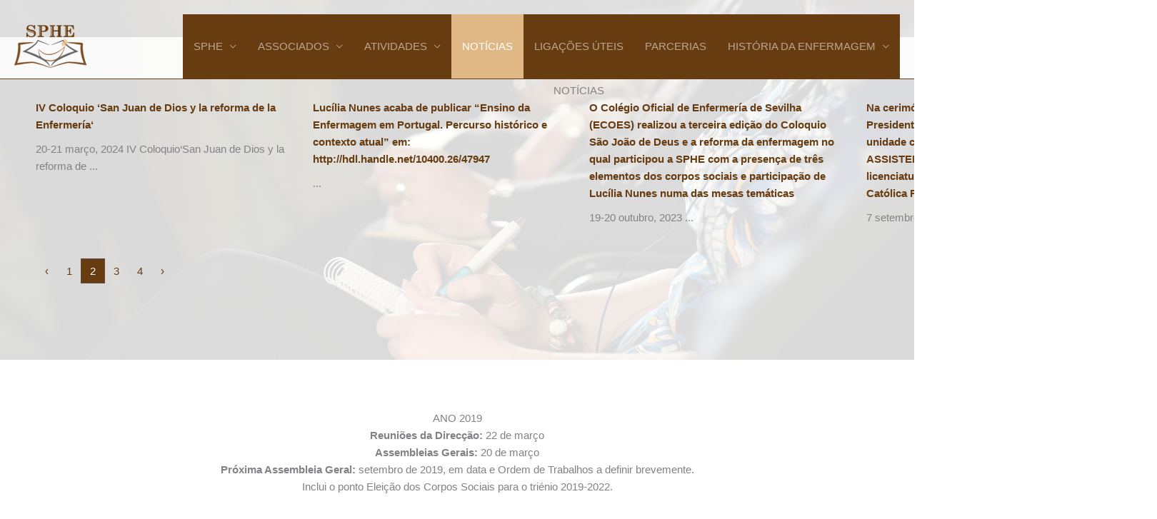

--- FILE ---
content_type: text/html; charset=UTF-8
request_url: https://sphenf.com/noticias/?_page=2
body_size: 34278
content:
<!DOCTYPE html>
<html lang="pt-PT">
<head>
<meta charset="UTF-8">
<meta name="viewport" content="width=device-width, initial-scale=1">
	<link rel="profile" href="https://gmpg.org/xfn/11"> 
	<meta name='robots' content='index, follow, max-image-preview:large, max-snippet:-1, max-video-preview:-1' />

	<!-- This site is optimized with the Yoast SEO plugin v26.5 - https://yoast.com/wordpress/plugins/seo/ -->
	<title>NOTÍCIAS &#8226; Sociedade Portuguesa de História da Enfermagem</title>
	<link rel="canonical" href="https://sphenf.com/noticias/" />
	<meta property="og:locale" content="pt_PT" />
	<meta property="og:type" content="article" />
	<meta property="og:title" content="NOTÍCIAS &#8226; Sociedade Portuguesa de História da Enfermagem" />
	<meta property="og:description" content="NOTÍCIAS ANO 2019 Reuniões da Direcção: 22 de março Assembleias Gerais: 20 de março Próxima Assembleia Geral: setembro de 2019, em data e Ordem de Trabalhos a definir brevemente.Inclui o ponto Eleição dos Corpos Sociais para o triénio 2019-2022." />
	<meta property="og:url" content="https://sphenf.com/noticias/" />
	<meta property="og:site_name" content="Sociedade Portuguesa de História da Enfermagem" />
	<meta property="article:modified_time" content="2022-10-28T14:00:43+00:00" />
	<meta name="twitter:card" content="summary_large_image" />
	<script type="application/ld+json" class="yoast-schema-graph">{"@context":"https://schema.org","@graph":[{"@type":"WebPage","@id":"https://sphenf.com/noticias/","url":"https://sphenf.com/noticias/","name":"NOTÍCIAS &#8226; Sociedade Portuguesa de História da Enfermagem","isPartOf":{"@id":"https://sphenf.com/#website"},"datePublished":"2020-01-30T21:59:54+00:00","dateModified":"2022-10-28T14:00:43+00:00","breadcrumb":{"@id":"https://sphenf.com/noticias/#breadcrumb"},"inLanguage":"pt-PT","potentialAction":[{"@type":"ReadAction","target":["https://sphenf.com/noticias/"]}]},{"@type":"BreadcrumbList","@id":"https://sphenf.com/noticias/#breadcrumb","itemListElement":[{"@type":"ListItem","position":1,"name":"Início","item":"https://sphenf.com/"},{"@type":"ListItem","position":2,"name":"NOTÍCIAS"}]},{"@type":"WebSite","@id":"https://sphenf.com/#website","url":"https://sphenf.com/","name":"SPHE | Sociedade Portuguesa de História da Enfermagem","description":"Sociedade Portuguesa de História da Enfermagem","publisher":{"@id":"https://sphenf.com/#organization"},"potentialAction":[{"@type":"SearchAction","target":{"@type":"EntryPoint","urlTemplate":"https://sphenf.com/?s={search_term_string}"},"query-input":{"@type":"PropertyValueSpecification","valueRequired":true,"valueName":"search_term_string"}}],"inLanguage":"pt-PT"},{"@type":"Organization","@id":"https://sphenf.com/#organization","name":"SPHE | Sociedade Portuguesa de História da Enfermagem","url":"https://sphenf.com/","logo":{"@type":"ImageObject","inLanguage":"pt-PT","@id":"https://sphenf.com/#/schema/logo/image/","url":"https://sphenf.com/wp-content/uploads/2020/01/cropped-logotipo_site.png","contentUrl":"https://sphenf.com/wp-content/uploads/2020/01/cropped-logotipo_site.png","width":101,"height":60,"caption":"SPHE | Sociedade Portuguesa de História da Enfermagem"},"image":{"@id":"https://sphenf.com/#/schema/logo/image/"}}]}</script>
	<!-- / Yoast SEO plugin. -->


<link rel="alternate" type="application/rss+xml" title="Sociedade Portuguesa de História da Enfermagem &raquo; Feed" href="https://sphenf.com/feed/" />
<link rel="alternate" type="application/rss+xml" title="Sociedade Portuguesa de História da Enfermagem &raquo; Feed de comentários" href="https://sphenf.com/comments/feed/" />
<link rel="alternate" title="oEmbed (JSON)" type="application/json+oembed" href="https://sphenf.com/wp-json/oembed/1.0/embed?url=https%3A%2F%2Fsphenf.com%2Fnoticias%2F" />
<link rel="alternate" title="oEmbed (XML)" type="text/xml+oembed" href="https://sphenf.com/wp-json/oembed/1.0/embed?url=https%3A%2F%2Fsphenf.com%2Fnoticias%2F&#038;format=xml" />
<style id='wp-img-auto-sizes-contain-inline-css'>
img:is([sizes=auto i],[sizes^="auto," i]){contain-intrinsic-size:3000px 1500px}
/*# sourceURL=wp-img-auto-sizes-contain-inline-css */
</style>
<link rel='stylesheet' id='pt-cv-public-style-css' href='https://sphenf.com/wp-content/plugins/content-views-query-and-display-post-page/public/assets/css/cv.css?ver=4.2.1' media='all' />
<link rel='stylesheet' id='astra-theme-css-css' href='https://sphenf.com/wp-content/themes/astra/assets/css/minified/frontend.min.css?ver=4.11.17' media='all' />
<style id='astra-theme-css-inline-css'>
.ast-no-sidebar .entry-content .alignfull {margin-left: calc( -50vw + 50%);margin-right: calc( -50vw + 50%);max-width: 100vw;width: 100vw;}.ast-no-sidebar .entry-content .alignwide {margin-left: calc(-41vw + 50%);margin-right: calc(-41vw + 50%);max-width: unset;width: unset;}.ast-no-sidebar .entry-content .alignfull .alignfull,.ast-no-sidebar .entry-content .alignfull .alignwide,.ast-no-sidebar .entry-content .alignwide .alignfull,.ast-no-sidebar .entry-content .alignwide .alignwide,.ast-no-sidebar .entry-content .wp-block-column .alignfull,.ast-no-sidebar .entry-content .wp-block-column .alignwide{width: 100%;margin-left: auto;margin-right: auto;}.wp-block-gallery,.blocks-gallery-grid {margin: 0;}.wp-block-separator {max-width: 100px;}.wp-block-separator.is-style-wide,.wp-block-separator.is-style-dots {max-width: none;}.entry-content .has-2-columns .wp-block-column:first-child {padding-right: 10px;}.entry-content .has-2-columns .wp-block-column:last-child {padding-left: 10px;}@media (max-width: 782px) {.entry-content .wp-block-columns .wp-block-column {flex-basis: 100%;}.entry-content .has-2-columns .wp-block-column:first-child {padding-right: 0;}.entry-content .has-2-columns .wp-block-column:last-child {padding-left: 0;}}body .entry-content .wp-block-latest-posts {margin-left: 0;}body .entry-content .wp-block-latest-posts li {list-style: none;}.ast-no-sidebar .ast-container .entry-content .wp-block-latest-posts {margin-left: 0;}.ast-header-break-point .entry-content .alignwide {margin-left: auto;margin-right: auto;}.entry-content .blocks-gallery-item img {margin-bottom: auto;}.wp-block-pullquote {border-top: 4px solid #555d66;border-bottom: 4px solid #555d66;color: #40464d;}:root{--ast-post-nav-space:0;--ast-container-default-xlg-padding:6.67em;--ast-container-default-lg-padding:5.67em;--ast-container-default-slg-padding:4.34em;--ast-container-default-md-padding:3.34em;--ast-container-default-sm-padding:6.67em;--ast-container-default-xs-padding:2.4em;--ast-container-default-xxs-padding:1.4em;--ast-code-block-background:#EEEEEE;--ast-comment-inputs-background:#FAFAFA;--ast-normal-container-width:1580px;--ast-narrow-container-width:750px;--ast-blog-title-font-weight:normal;--ast-blog-meta-weight:inherit;--ast-global-color-primary:var(--ast-global-color-5);--ast-global-color-secondary:var(--ast-global-color-4);--ast-global-color-alternate-background:var(--ast-global-color-7);--ast-global-color-subtle-background:var(--ast-global-color-6);--ast-bg-style-guide:#F8FAFC;--ast-shadow-style-guide:0px 0px 4px 0 #00000057;--ast-global-dark-bg-style:#fff;--ast-global-dark-lfs:#fbfbfb;--ast-widget-bg-color:#fafafa;--ast-wc-container-head-bg-color:#fbfbfb;--ast-title-layout-bg:#eeeeee;--ast-search-border-color:#e7e7e7;--ast-lifter-hover-bg:#e6e6e6;--ast-gallery-block-color:#000;--srfm-color-input-label:var(--ast-global-color-2);}html{font-size:93.75%;}a,.page-title{color:#683c11;}a:hover,a:focus{color:#64696a;}body,button,input,select,textarea,.ast-button,.ast-custom-button{font-family:-apple-system,BlinkMacSystemFont,Segoe UI,Roboto,Oxygen-Sans,Ubuntu,Cantarell,Helvetica Neue,sans-serif;font-weight:inherit;font-size:15px;font-size:1rem;line-height:var(--ast-body-line-height,1.65em);}blockquote{color:var(--ast-global-color-3);}h1,h2,h3,h4,h5,h6,.entry-content :where(h1,h2,h3,h4,h5,h6),.site-title,.site-title a{font-weight:600;}.ast-site-identity .site-title a{color:var(--ast-global-color-2);}.site-title{font-size:13px;font-size:0.86666666666667rem;display:none;}.site-header .site-description{font-size:15px;font-size:1rem;display:none;}.entry-title{font-size:40px;font-size:2.6666666666667rem;}.archive .ast-article-post .ast-article-inner,.blog .ast-article-post .ast-article-inner,.archive .ast-article-post .ast-article-inner:hover,.blog .ast-article-post .ast-article-inner:hover{overflow:hidden;}h1,.entry-content :where(h1){font-size:50px;font-size:3.3333333333333rem;line-height:1.4em;}h2,.entry-content :where(h2){font-size:40px;font-size:2.6666666666667rem;line-height:1.3em;}h3,.entry-content :where(h3){font-size:30px;font-size:2rem;line-height:1.3em;}h4,.entry-content :where(h4){font-size:24px;font-size:1.6rem;line-height:1.2em;}h5,.entry-content :where(h5){font-size:20px;font-size:1.3333333333333rem;line-height:1.2em;}h6,.entry-content :where(h6){font-size:16px;font-size:1.0666666666667rem;line-height:1.25em;}::selection{background-color:#683c11;color:#ffffff;}body,h1,h2,h3,h4,h5,h6,.entry-title a,.entry-content :where(h1,h2,h3,h4,h5,h6){color:var(--ast-global-color-3);}.tagcloud a:hover,.tagcloud a:focus,.tagcloud a.current-item{color:#ffffff;border-color:#683c11;background-color:#683c11;}input:focus,input[type="text"]:focus,input[type="email"]:focus,input[type="url"]:focus,input[type="password"]:focus,input[type="reset"]:focus,input[type="search"]:focus,textarea:focus{border-color:#683c11;}input[type="radio"]:checked,input[type=reset],input[type="checkbox"]:checked,input[type="checkbox"]:hover:checked,input[type="checkbox"]:focus:checked,input[type=range]::-webkit-slider-thumb{border-color:#683c11;background-color:#683c11;box-shadow:none;}.site-footer a:hover + .post-count,.site-footer a:focus + .post-count{background:#683c11;border-color:#683c11;}.single .nav-links .nav-previous,.single .nav-links .nav-next{color:#683c11;}.entry-meta,.entry-meta *{line-height:1.45;color:#683c11;}.entry-meta a:not(.ast-button):hover,.entry-meta a:not(.ast-button):hover *,.entry-meta a:not(.ast-button):focus,.entry-meta a:not(.ast-button):focus *,.page-links > .page-link,.page-links .page-link:hover,.post-navigation a:hover{color:#64696a;}#cat option,.secondary .calendar_wrap thead a,.secondary .calendar_wrap thead a:visited{color:#683c11;}.secondary .calendar_wrap #today,.ast-progress-val span{background:#683c11;}.secondary a:hover + .post-count,.secondary a:focus + .post-count{background:#683c11;border-color:#683c11;}.calendar_wrap #today > a{color:#ffffff;}.page-links .page-link,.single .post-navigation a{color:#683c11;}.ast-search-menu-icon .search-form button.search-submit{padding:0 4px;}.ast-search-menu-icon form.search-form{padding-right:0;}.ast-search-menu-icon.slide-search input.search-field{width:0;}.ast-header-search .ast-search-menu-icon.ast-dropdown-active .search-form,.ast-header-search .ast-search-menu-icon.ast-dropdown-active .search-field:focus{transition:all 0.2s;}.search-form input.search-field:focus{outline:none;}.widget-title,.widget .wp-block-heading{font-size:21px;font-size:1.4rem;color:var(--ast-global-color-3);}.ast-search-menu-icon.slide-search a:focus-visible:focus-visible,.astra-search-icon:focus-visible,#close:focus-visible,a:focus-visible,.ast-menu-toggle:focus-visible,.site .skip-link:focus-visible,.wp-block-loginout input:focus-visible,.wp-block-search.wp-block-search__button-inside .wp-block-search__inside-wrapper,.ast-header-navigation-arrow:focus-visible,.ast-orders-table__row .ast-orders-table__cell:focus-visible,a#ast-apply-coupon:focus-visible,#ast-apply-coupon:focus-visible,#close:focus-visible,.button.search-submit:focus-visible,#search_submit:focus,.normal-search:focus-visible,.ast-header-account-wrap:focus-visible,.astra-cart-drawer-close:focus,.ast-single-variation:focus,.ast-button:focus{outline-style:dotted;outline-color:inherit;outline-width:thin;}input:focus,input[type="text"]:focus,input[type="email"]:focus,input[type="url"]:focus,input[type="password"]:focus,input[type="reset"]:focus,input[type="search"]:focus,input[type="number"]:focus,textarea:focus,.wp-block-search__input:focus,[data-section="section-header-mobile-trigger"] .ast-button-wrap .ast-mobile-menu-trigger-minimal:focus,.ast-mobile-popup-drawer.active .menu-toggle-close:focus,#ast-scroll-top:focus,#coupon_code:focus,#ast-coupon-code:focus{border-style:dotted;border-color:inherit;border-width:thin;}input{outline:none;}.site-logo-img img{ transition:all 0.2s linear;}body .ast-oembed-container *{position:absolute;top:0;width:100%;height:100%;left:0;}body .wp-block-embed-pocket-casts .ast-oembed-container *{position:unset;}.ast-single-post-featured-section + article {margin-top: 2em;}.site-content .ast-single-post-featured-section img {width: 100%;overflow: hidden;object-fit: cover;}.site > .ast-single-related-posts-container {margin-top: 0;}@media (min-width: 769px) {.ast-desktop .ast-container--narrow {max-width: var(--ast-narrow-container-width);margin: 0 auto;}}.ast-page-builder-template .hentry {margin: 0;}.ast-page-builder-template .site-content > .ast-container {max-width: 100%;padding: 0;}.ast-page-builder-template .site .site-content #primary {padding: 0;margin: 0;}.ast-page-builder-template .no-results {text-align: center;margin: 4em auto;}.ast-page-builder-template .ast-pagination {padding: 2em;}.ast-page-builder-template .entry-header.ast-no-title.ast-no-thumbnail {margin-top: 0;}.ast-page-builder-template .entry-header.ast-header-without-markup {margin-top: 0;margin-bottom: 0;}.ast-page-builder-template .entry-header.ast-no-title.ast-no-meta {margin-bottom: 0;}.ast-page-builder-template.single .post-navigation {padding-bottom: 2em;}.ast-page-builder-template.single-post .site-content > .ast-container {max-width: 100%;}.ast-page-builder-template .entry-header {margin-top: 4em;margin-left: auto;margin-right: auto;padding-left: 20px;padding-right: 20px;}.single.ast-page-builder-template .entry-header {padding-left: 20px;padding-right: 20px;}.ast-page-builder-template .ast-archive-description {margin: 4em auto 0;padding-left: 20px;padding-right: 20px;}.ast-page-builder-template.ast-no-sidebar .entry-content .alignwide {margin-left: 0;margin-right: 0;}@media (max-width:768.9px){#ast-desktop-header{display:none;}}@media (min-width:769px){#ast-mobile-header{display:none;}}.wp-block-buttons.aligncenter{justify-content:center;}.ast-separate-container.ast-single-post.ast-right-sidebar #primary,.ast-separate-container.ast-single-post.ast-left-sidebar #primary,.ast-separate-container.ast-single-post #primary,.ast-plain-container.ast-single-post #primary,.ast-narrow-container.ast-single-post #primary{margin-top:200px;margin-bottom:200px;}@media (max-width:768px){.ast-separate-container.ast-single-post.ast-right-sidebar #primary,.ast-separate-container.ast-single-post.ast-left-sidebar #primary,.ast-separate-container.ast-single-post #primary,.ast-plain-container #primary,.ast-narrow-container #primary{margin-top:150px;}.ast-separate-container.ast-single-post.ast-right-sidebar #primary,.ast-separate-container.ast-single-post.ast-left-sidebar #primary,.ast-separate-container.ast-single-post #primary,.ast-plain-container.ast-single-post #primary,.ast-narrow-container.ast-single-post #primary{margin-top:150px;}}.ast-separate-container #primary,.ast-narrow-container #primary{padding-top:0;}@media (max-width:768px){.ast-separate-container #primary,.ast-narrow-container #primary{padding-top:0;}}.ast-separate-container #primary,.ast-narrow-container #primary{padding-bottom:0;}@media (max-width:768px){.ast-separate-container #primary,.ast-narrow-container #primary{padding-bottom:0;}}@media (max-width:782px){.entry-content .wp-block-columns .wp-block-column{margin-left:0px;}}.wp-block-image.aligncenter{margin-left:auto;margin-right:auto;}.wp-block-table.aligncenter{margin-left:auto;margin-right:auto;}.wp-block-buttons .wp-block-button.is-style-outline .wp-block-button__link.wp-element-button,.ast-outline-button,.wp-block-uagb-buttons-child .uagb-buttons-repeater.ast-outline-button{border-top-width:2px;border-right-width:2px;border-bottom-width:2px;border-left-width:2px;font-family:inherit;font-weight:inherit;line-height:1em;border-top-left-radius:30px;border-top-right-radius:30px;border-bottom-right-radius:30px;border-bottom-left-radius:30px;}.wp-block-button .wp-block-button__link.wp-element-button.is-style-outline:not(.has-background),.wp-block-button.is-style-outline>.wp-block-button__link.wp-element-button:not(.has-background),.ast-outline-button{background-color:transparent;}.entry-content[data-ast-blocks-layout] > figure{margin-bottom:1em;}@media (max-width:768px){.ast-left-sidebar #content > .ast-container{display:flex;flex-direction:column-reverse;width:100%;}.ast-separate-container .ast-article-post,.ast-separate-container .ast-article-single{padding:1.5em 2.14em;}.ast-author-box img.avatar{margin:20px 0 0 0;}}@media (min-width:769px){.ast-separate-container.ast-right-sidebar #primary,.ast-separate-container.ast-left-sidebar #primary{border:0;}.search-no-results.ast-separate-container #primary{margin-bottom:4em;}}.elementor-widget-button .elementor-button{border-style:solid;text-decoration:none;border-top-width:1px;border-right-width:1px;border-left-width:1px;border-bottom-width:1px;}.elementor-button.elementor-size-sm,.elementor-button.elementor-size-xs,.elementor-button.elementor-size-md,.elementor-button.elementor-size-lg,.elementor-button.elementor-size-xl,.elementor-button{border-top-left-radius:30px;border-top-right-radius:30px;border-bottom-right-radius:30px;border-bottom-left-radius:30px;padding-top:10px;padding-right:20px;padding-bottom:10px;padding-left:20px;}.elementor-widget-button .elementor-button{border-color:#683c11;background-color:transparent;}.elementor-widget-button .elementor-button:hover,.elementor-widget-button .elementor-button:focus{color:#ffffff;background-color:#64696a;border-color:#64696a;}.wp-block-button .wp-block-button__link ,.elementor-widget-button .elementor-button,.elementor-widget-button .elementor-button:visited{color:#683c11;}.elementor-widget-button .elementor-button{line-height:1em;}.wp-block-button .wp-block-button__link:hover,.wp-block-button .wp-block-button__link:focus{color:#ffffff;background-color:#64696a;border-color:#64696a;}.wp-block-button .wp-block-button__link{border-style:solid;border-top-width:1px;border-right-width:1px;border-left-width:1px;border-bottom-width:1px;border-color:#683c11;background-color:transparent;color:#683c11;font-family:inherit;font-weight:inherit;line-height:1em;border-top-left-radius:30px;border-top-right-radius:30px;border-bottom-right-radius:30px;border-bottom-left-radius:30px;padding-top:10px;padding-right:20px;padding-bottom:10px;padding-left:20px;}.menu-toggle,button,.ast-button,.ast-custom-button,.button,input#submit,input[type="button"],input[type="submit"],input[type="reset"]{border-style:solid;border-top-width:1px;border-right-width:1px;border-left-width:1px;border-bottom-width:1px;color:#683c11;border-color:#683c11;background-color:transparent;padding-top:10px;padding-right:20px;padding-bottom:10px;padding-left:20px;font-family:inherit;font-weight:inherit;line-height:1em;border-top-left-radius:30px;border-top-right-radius:30px;border-bottom-right-radius:30px;border-bottom-left-radius:30px;}button:focus,.menu-toggle:hover,button:hover,.ast-button:hover,.ast-custom-button:hover .button:hover,.ast-custom-button:hover ,input[type=reset]:hover,input[type=reset]:focus,input#submit:hover,input#submit:focus,input[type="button"]:hover,input[type="button"]:focus,input[type="submit"]:hover,input[type="submit"]:focus{color:#ffffff;background-color:#64696a;border-color:#64696a;}@media (max-width:768px){.ast-mobile-header-stack .main-header-bar .ast-search-menu-icon{display:inline-block;}.ast-header-break-point.ast-header-custom-item-outside .ast-mobile-header-stack .main-header-bar .ast-search-icon{margin:0;}.ast-comment-avatar-wrap img{max-width:2.5em;}.ast-comment-meta{padding:0 1.8888em 1.3333em;}.ast-separate-container .ast-comment-list li.depth-1{padding:1.5em 2.14em;}.ast-separate-container .comment-respond{padding:2em 2.14em;}}@media (min-width:544px){.ast-container{max-width:100%;}}@media (max-width:544px){.ast-separate-container .ast-article-post,.ast-separate-container .ast-article-single,.ast-separate-container .comments-title,.ast-separate-container .ast-archive-description{padding:1.5em 1em;}.ast-separate-container #content .ast-container{padding-left:0.54em;padding-right:0.54em;}.ast-separate-container .ast-comment-list .bypostauthor{padding:.5em;}.ast-search-menu-icon.ast-dropdown-active .search-field{width:170px;}} #ast-mobile-header .ast-site-header-cart-li a{pointer-events:none;}@media (min-width:545px){.ast-page-builder-template .comments-area,.single.ast-page-builder-template .entry-header,.single.ast-page-builder-template .post-navigation,.single.ast-page-builder-template .ast-single-related-posts-container{max-width:1620px;margin-left:auto;margin-right:auto;}}body,.ast-separate-container{background-color:#ffffff;background-image:none;}.ast-no-sidebar.ast-separate-container .entry-content .alignfull {margin-left: -6.67em;margin-right: -6.67em;width: auto;}@media (max-width: 1200px) {.ast-no-sidebar.ast-separate-container .entry-content .alignfull {margin-left: -2.4em;margin-right: -2.4em;}}@media (max-width: 768px) {.ast-no-sidebar.ast-separate-container .entry-content .alignfull {margin-left: -2.14em;margin-right: -2.14em;}}@media (max-width: 544px) {.ast-no-sidebar.ast-separate-container .entry-content .alignfull {margin-left: -1em;margin-right: -1em;}}.ast-no-sidebar.ast-separate-container .entry-content .alignwide {margin-left: -20px;margin-right: -20px;}.ast-no-sidebar.ast-separate-container .entry-content .wp-block-column .alignfull,.ast-no-sidebar.ast-separate-container .entry-content .wp-block-column .alignwide {margin-left: auto;margin-right: auto;width: 100%;}@media (max-width:768px){.site-title{display:none;}.site-header .site-description{display:none;}h1,.entry-content :where(h1){font-size:30px;}h2,.entry-content :where(h2){font-size:25px;}h3,.entry-content :where(h3){font-size:20px;}}@media (max-width:544px){.site-title{display:none;}.site-header .site-description{display:none;}h1,.entry-content :where(h1){font-size:30px;}h2,.entry-content :where(h2){font-size:25px;}h3,.entry-content :where(h3){font-size:20px;}}@media (max-width:768px){html{font-size:85.5%;}}@media (max-width:544px){html{font-size:85.5%;}}@media (min-width:769px){.ast-container{max-width:1620px;}}@font-face {font-family: "Astra";src: url(https://sphenf.com/wp-content/themes/astra/assets/fonts/astra.woff) format("woff"),url(https://sphenf.com/wp-content/themes/astra/assets/fonts/astra.ttf) format("truetype"),url(https://sphenf.com/wp-content/themes/astra/assets/fonts/astra.svg#astra) format("svg");font-weight: normal;font-style: normal;font-display: fallback;}@media (min-width:769px){.single-post .site-content > .ast-container{max-width:1580px;}}@media (min-width:769px){.main-header-menu .sub-menu .menu-item.ast-left-align-sub-menu:hover > .sub-menu,.main-header-menu .sub-menu .menu-item.ast-left-align-sub-menu.focus > .sub-menu{margin-left:-0px;}}.footer-widget-area[data-section^="section-fb-html-"] .ast-builder-html-element{text-align:center;}.astra-icon-down_arrow::after {content: "\e900";font-family: Astra;}.astra-icon-close::after {content: "\e5cd";font-family: Astra;}.astra-icon-drag_handle::after {content: "\e25d";font-family: Astra;}.astra-icon-format_align_justify::after {content: "\e235";font-family: Astra;}.astra-icon-menu::after {content: "\e5d2";font-family: Astra;}.astra-icon-reorder::after {content: "\e8fe";font-family: Astra;}.astra-icon-search::after {content: "\e8b6";font-family: Astra;}.astra-icon-zoom_in::after {content: "\e56b";font-family: Astra;}.astra-icon-check-circle::after {content: "\e901";font-family: Astra;}.astra-icon-shopping-cart::after {content: "\f07a";font-family: Astra;}.astra-icon-shopping-bag::after {content: "\f290";font-family: Astra;}.astra-icon-shopping-basket::after {content: "\f291";font-family: Astra;}.astra-icon-circle-o::after {content: "\e903";font-family: Astra;}.astra-icon-certificate::after {content: "\e902";font-family: Astra;}blockquote {padding: 1.2em;}:root .has-ast-global-color-0-color{color:var(--ast-global-color-0);}:root .has-ast-global-color-0-background-color{background-color:var(--ast-global-color-0);}:root .wp-block-button .has-ast-global-color-0-color{color:var(--ast-global-color-0);}:root .wp-block-button .has-ast-global-color-0-background-color{background-color:var(--ast-global-color-0);}:root .has-ast-global-color-1-color{color:var(--ast-global-color-1);}:root .has-ast-global-color-1-background-color{background-color:var(--ast-global-color-1);}:root .wp-block-button .has-ast-global-color-1-color{color:var(--ast-global-color-1);}:root .wp-block-button .has-ast-global-color-1-background-color{background-color:var(--ast-global-color-1);}:root .has-ast-global-color-2-color{color:var(--ast-global-color-2);}:root .has-ast-global-color-2-background-color{background-color:var(--ast-global-color-2);}:root .wp-block-button .has-ast-global-color-2-color{color:var(--ast-global-color-2);}:root .wp-block-button .has-ast-global-color-2-background-color{background-color:var(--ast-global-color-2);}:root .has-ast-global-color-3-color{color:var(--ast-global-color-3);}:root .has-ast-global-color-3-background-color{background-color:var(--ast-global-color-3);}:root .wp-block-button .has-ast-global-color-3-color{color:var(--ast-global-color-3);}:root .wp-block-button .has-ast-global-color-3-background-color{background-color:var(--ast-global-color-3);}:root .has-ast-global-color-4-color{color:var(--ast-global-color-4);}:root .has-ast-global-color-4-background-color{background-color:var(--ast-global-color-4);}:root .wp-block-button .has-ast-global-color-4-color{color:var(--ast-global-color-4);}:root .wp-block-button .has-ast-global-color-4-background-color{background-color:var(--ast-global-color-4);}:root .has-ast-global-color-5-color{color:var(--ast-global-color-5);}:root .has-ast-global-color-5-background-color{background-color:var(--ast-global-color-5);}:root .wp-block-button .has-ast-global-color-5-color{color:var(--ast-global-color-5);}:root .wp-block-button .has-ast-global-color-5-background-color{background-color:var(--ast-global-color-5);}:root .has-ast-global-color-6-color{color:var(--ast-global-color-6);}:root .has-ast-global-color-6-background-color{background-color:var(--ast-global-color-6);}:root .wp-block-button .has-ast-global-color-6-color{color:var(--ast-global-color-6);}:root .wp-block-button .has-ast-global-color-6-background-color{background-color:var(--ast-global-color-6);}:root .has-ast-global-color-7-color{color:var(--ast-global-color-7);}:root .has-ast-global-color-7-background-color{background-color:var(--ast-global-color-7);}:root .wp-block-button .has-ast-global-color-7-color{color:var(--ast-global-color-7);}:root .wp-block-button .has-ast-global-color-7-background-color{background-color:var(--ast-global-color-7);}:root .has-ast-global-color-8-color{color:var(--ast-global-color-8);}:root .has-ast-global-color-8-background-color{background-color:var(--ast-global-color-8);}:root .wp-block-button .has-ast-global-color-8-color{color:var(--ast-global-color-8);}:root .wp-block-button .has-ast-global-color-8-background-color{background-color:var(--ast-global-color-8);}:root{--ast-global-color-0:#0170B9;--ast-global-color-1:#3a3a3a;--ast-global-color-2:#3a3a3a;--ast-global-color-3:#4B4F58;--ast-global-color-4:#F5F5F5;--ast-global-color-5:#FFFFFF;--ast-global-color-6:#E5E5E5;--ast-global-color-7:#424242;--ast-global-color-8:#000000;}:root {--ast-border-color : #dddddd;}.ast-single-entry-banner {-js-display: flex;display: flex;flex-direction: column;justify-content: center;text-align: center;position: relative;background: var(--ast-title-layout-bg);}.ast-single-entry-banner[data-banner-layout="layout-1"] {max-width: 1580px;background: inherit;padding: 20px 0;}.ast-single-entry-banner[data-banner-width-type="custom"] {margin: 0 auto;width: 100%;}.ast-single-entry-banner + .site-content .entry-header {margin-bottom: 0;}.site .ast-author-avatar {--ast-author-avatar-size: ;}a.ast-underline-text {text-decoration: underline;}.ast-container > .ast-terms-link {position: relative;display: block;}a.ast-button.ast-badge-tax {padding: 4px 8px;border-radius: 3px;font-size: inherit;}header.entry-header{text-align:left;}header.entry-header .entry-title{font-size:40px;font-size:2.6666666666667rem;}header.entry-header > *:not(:last-child){margin-bottom:10px;}@media (max-width:768px){header.entry-header{text-align:left;}}@media (max-width:544px){header.entry-header{text-align:left;}}.ast-archive-entry-banner {-js-display: flex;display: flex;flex-direction: column;justify-content: center;text-align: center;position: relative;background: var(--ast-title-layout-bg);}.ast-archive-entry-banner[data-banner-width-type="custom"] {margin: 0 auto;width: 100%;}.ast-archive-entry-banner[data-banner-layout="layout-1"] {background: inherit;padding: 20px 0;text-align: left;}body.archive .ast-archive-description{max-width:1580px;width:100%;text-align:left;padding-top:3em;padding-right:3em;padding-bottom:3em;padding-left:3em;}body.archive .ast-archive-description .ast-archive-title,body.archive .ast-archive-description .ast-archive-title *{font-size:40px;font-size:2.6666666666667rem;text-transform:capitalize;}body.archive .ast-archive-description > *:not(:last-child){margin-bottom:10px;}@media (max-width:768px){body.archive .ast-archive-description{text-align:left;}}@media (max-width:544px){body.archive .ast-archive-description{text-align:left;}}.ast-breadcrumbs .trail-browse,.ast-breadcrumbs .trail-items,.ast-breadcrumbs .trail-items li{display:inline-block;margin:0;padding:0;border:none;background:inherit;text-indent:0;text-decoration:none;}.ast-breadcrumbs .trail-browse{font-size:inherit;font-style:inherit;font-weight:inherit;color:inherit;}.ast-breadcrumbs .trail-items{list-style:none;}.trail-items li::after{padding:0 0.3em;content:"\00bb";}.trail-items li:last-of-type::after{display:none;}h1,h2,h3,h4,h5,h6,.entry-content :where(h1,h2,h3,h4,h5,h6){color:#683c11;}@media (max-width:768px){.ast-builder-grid-row-container.ast-builder-grid-row-tablet-3-firstrow .ast-builder-grid-row > *:first-child,.ast-builder-grid-row-container.ast-builder-grid-row-tablet-3-lastrow .ast-builder-grid-row > *:last-child{grid-column:1 / -1;}}@media (max-width:544px){.ast-builder-grid-row-container.ast-builder-grid-row-mobile-3-firstrow .ast-builder-grid-row > *:first-child,.ast-builder-grid-row-container.ast-builder-grid-row-mobile-3-lastrow .ast-builder-grid-row > *:last-child{grid-column:1 / -1;}}.ast-builder-layout-element[data-section="title_tagline"]{display:flex;}@media (max-width:768px){.ast-header-break-point .ast-builder-layout-element[data-section="title_tagline"]{display:flex;}}@media (max-width:544px){.ast-header-break-point .ast-builder-layout-element[data-section="title_tagline"]{display:flex;}}.ast-builder-menu-1{font-family:inherit;font-weight:inherit;}.ast-builder-menu-1 .menu-item > .menu-link{color:rgba(255,255,255,0.55);padding-top:8px;padding-bottom:8px;}.ast-builder-menu-1 .menu-item > .ast-menu-toggle{color:rgba(255,255,255,0.55);}.ast-builder-menu-1 .menu-item:hover > .menu-link,.ast-builder-menu-1 .inline-on-mobile .menu-item:hover > .ast-menu-toggle{color:var(--ast-global-color-5);background:#e0b885;}.ast-builder-menu-1 .menu-item:hover > .ast-menu-toggle{color:var(--ast-global-color-5);}.ast-builder-menu-1 .menu-item.current-menu-item > .menu-link,.ast-builder-menu-1 .inline-on-mobile .menu-item.current-menu-item > .ast-menu-toggle,.ast-builder-menu-1 .current-menu-ancestor > .menu-link{color:var(--ast-global-color-5);background:#e0b885;}.ast-builder-menu-1 .menu-item.current-menu-item > .ast-menu-toggle{color:var(--ast-global-color-5);}.ast-builder-menu-1 .sub-menu,.ast-builder-menu-1 .inline-on-mobile .sub-menu{border-top-width:0;border-bottom-width:0;border-right-width:0;border-left-width:0;border-color:#683c11;border-style:solid;width:300px;border-top-left-radius:0;border-top-right-radius:0;border-bottom-right-radius:0;border-bottom-left-radius:0;}.ast-builder-menu-1 .sub-menu .sub-menu{top:0px;}.ast-builder-menu-1 .main-header-menu > .menu-item > .sub-menu,.ast-builder-menu-1 .main-header-menu > .menu-item > .astra-full-megamenu-wrapper{margin-top:0;}.ast-desktop .ast-builder-menu-1 .main-header-menu > .menu-item > .sub-menu:before,.ast-desktop .ast-builder-menu-1 .main-header-menu > .menu-item > .astra-full-megamenu-wrapper:before{height:calc( 0px + 0px + 5px );}.ast-builder-menu-1 .menu-item.menu-item-has-children > .ast-menu-toggle{top:8px;}.ast-builder-menu-1 .main-header-menu,.ast-builder-menu-1 .main-header-menu .sub-menu{background-color:#683c11;background-image:none;}.ast-desktop .ast-builder-menu-1 .menu-item .sub-menu .menu-link{border-style:none;}@media (max-width:768px){.ast-header-break-point .ast-builder-menu-1 .menu-item.menu-item-has-children > .ast-menu-toggle{top:0;}.ast-builder-menu-1 .inline-on-mobile .menu-item.menu-item-has-children > .ast-menu-toggle{right:-15px;}.ast-builder-menu-1 .menu-item-has-children > .menu-link:after{content:unset;}.ast-builder-menu-1 .main-header-menu > .menu-item > .sub-menu,.ast-builder-menu-1 .main-header-menu > .menu-item > .astra-full-megamenu-wrapper{margin-top:0;}}@media (max-width:544px){.ast-header-break-point .ast-builder-menu-1 .menu-item.menu-item-has-children > .ast-menu-toggle{top:0;}.ast-builder-menu-1 .main-header-menu > .menu-item > .sub-menu,.ast-builder-menu-1 .main-header-menu > .menu-item > .astra-full-megamenu-wrapper{margin-top:0;}}.ast-builder-menu-1{display:flex;}@media (max-width:768px){.ast-header-break-point .ast-builder-menu-1{display:flex;}}@media (max-width:544px){.ast-header-break-point .ast-builder-menu-1{display:flex;}}.site-below-footer-wrap{padding-top:20px;padding-bottom:20px;}.site-below-footer-wrap[data-section="section-below-footer-builder"]{background-color:#683c11;background-image:none;min-height:80px;}.site-below-footer-wrap[data-section="section-below-footer-builder"] .ast-builder-grid-row{max-width:1580px;min-height:80px;margin-left:auto;margin-right:auto;}.site-below-footer-wrap[data-section="section-below-footer-builder"] .ast-builder-grid-row,.site-below-footer-wrap[data-section="section-below-footer-builder"] .site-footer-section{align-items:flex-start;}.site-below-footer-wrap[data-section="section-below-footer-builder"].ast-footer-row-inline .site-footer-section{display:flex;margin-bottom:0;}.ast-builder-grid-row-full .ast-builder-grid-row{grid-template-columns:1fr;}@media (max-width:768px){.site-below-footer-wrap[data-section="section-below-footer-builder"].ast-footer-row-tablet-inline .site-footer-section{display:flex;margin-bottom:0;}.site-below-footer-wrap[data-section="section-below-footer-builder"].ast-footer-row-tablet-stack .site-footer-section{display:block;margin-bottom:10px;}.ast-builder-grid-row-container.ast-builder-grid-row-tablet-full .ast-builder-grid-row{grid-template-columns:1fr;}}@media (max-width:544px){.site-below-footer-wrap[data-section="section-below-footer-builder"].ast-footer-row-mobile-inline .site-footer-section{display:flex;margin-bottom:0;}.site-below-footer-wrap[data-section="section-below-footer-builder"].ast-footer-row-mobile-stack .site-footer-section{display:block;margin-bottom:10px;}.ast-builder-grid-row-container.ast-builder-grid-row-mobile-full .ast-builder-grid-row{grid-template-columns:1fr;}}.site-below-footer-wrap[data-section="section-below-footer-builder"]{display:grid;}@media (max-width:768px){.ast-header-break-point .site-below-footer-wrap[data-section="section-below-footer-builder"]{display:grid;}}@media (max-width:544px){.ast-header-break-point .site-below-footer-wrap[data-section="section-below-footer-builder"]{display:grid;}}.ast-builder-html-element img.alignnone{display:inline-block;}.ast-builder-html-element p:first-child{margin-top:0;}.ast-builder-html-element p:last-child{margin-bottom:0;}.ast-header-break-point .main-header-bar .ast-builder-html-element{line-height:1.85714285714286;}.footer-widget-area[data-section="section-fb-html-1"] .ast-builder-html-element{color:var(--ast-global-color-5);}.footer-widget-area[data-section="section-fb-html-1"]{display:block;}@media (max-width:768px){.ast-header-break-point .footer-widget-area[data-section="section-fb-html-1"]{display:block;}}@media (max-width:544px){.ast-header-break-point .footer-widget-area[data-section="section-fb-html-1"]{display:block;}}.footer-widget-area[data-section="section-fb-html-2"] .ast-builder-html-element{color:var(--ast-global-color-5);}.footer-widget-area[data-section="section-fb-html-2"]{display:block;}@media (max-width:768px){.ast-header-break-point .footer-widget-area[data-section="section-fb-html-2"]{display:block;}}@media (max-width:544px){.ast-header-break-point .footer-widget-area[data-section="section-fb-html-2"]{display:block;}}.footer-widget-area[data-section="section-fb-html-1"] .ast-builder-html-element{text-align:left;}@media (max-width:768px){.footer-widget-area[data-section="section-fb-html-1"] .ast-builder-html-element{text-align:center;}}@media (max-width:544px){.footer-widget-area[data-section="section-fb-html-1"] .ast-builder-html-element{text-align:center;}}.footer-widget-area[data-section="section-fb-html-2"] .ast-builder-html-element{text-align:left;}@media (max-width:768px){.footer-widget-area[data-section="section-fb-html-2"] .ast-builder-html-element{text-align:center;}}@media (max-width:544px){.footer-widget-area[data-section="section-fb-html-2"] .ast-builder-html-element{text-align:center;}}.ast-footer-copyright{text-align:center;}.ast-footer-copyright.site-footer-focus-item {color:var(--ast-global-color-5);}@media (max-width:768px){.ast-footer-copyright{text-align:center;}}@media (max-width:544px){.ast-footer-copyright{text-align:center;}}.ast-footer-copyright.ast-builder-layout-element{display:flex;}@media (max-width:768px){.ast-header-break-point .ast-footer-copyright.ast-builder-layout-element{display:flex;}}@media (max-width:544px){.ast-header-break-point .ast-footer-copyright.ast-builder-layout-element{display:flex;}}.site-primary-footer-wrap{padding-top:45px;padding-bottom:45px;}.site-primary-footer-wrap[data-section="section-primary-footer-builder"]{background-color:#7d4e24;background-image:none;}.site-primary-footer-wrap[data-section="section-primary-footer-builder"] .ast-builder-grid-row{max-width:1580px;margin-left:auto;margin-right:auto;}.site-primary-footer-wrap[data-section="section-primary-footer-builder"] .ast-builder-grid-row,.site-primary-footer-wrap[data-section="section-primary-footer-builder"] .site-footer-section{align-items:flex-start;}.site-primary-footer-wrap[data-section="section-primary-footer-builder"].ast-footer-row-inline .site-footer-section{display:flex;margin-bottom:0;}.ast-builder-grid-row-2-equal .ast-builder-grid-row{grid-template-columns:repeat( 2,1fr );}@media (max-width:768px){.site-primary-footer-wrap[data-section="section-primary-footer-builder"].ast-footer-row-tablet-inline .site-footer-section{display:flex;margin-bottom:0;}.site-primary-footer-wrap[data-section="section-primary-footer-builder"].ast-footer-row-tablet-stack .site-footer-section{display:block;margin-bottom:10px;}.ast-builder-grid-row-container.ast-builder-grid-row-tablet-2-equal .ast-builder-grid-row{grid-template-columns:repeat( 2,1fr );}}@media (max-width:544px){.site-primary-footer-wrap[data-section="section-primary-footer-builder"].ast-footer-row-mobile-inline .site-footer-section{display:flex;margin-bottom:0;}.site-primary-footer-wrap[data-section="section-primary-footer-builder"].ast-footer-row-mobile-stack .site-footer-section{display:block;margin-bottom:10px;}.ast-builder-grid-row-container.ast-builder-grid-row-mobile-full .ast-builder-grid-row{grid-template-columns:1fr;}}.site-primary-footer-wrap[data-section="section-primary-footer-builder"]{padding-top:80px;}.site-primary-footer-wrap[data-section="section-primary-footer-builder"]{display:grid;}@media (max-width:768px){.ast-header-break-point .site-primary-footer-wrap[data-section="section-primary-footer-builder"]{display:grid;}}@media (max-width:544px){.ast-header-break-point .site-primary-footer-wrap[data-section="section-primary-footer-builder"]{display:grid;}}.ast-header-break-point .main-header-bar{border-bottom-width:2px;border-bottom-color:#e8b679;}@media (min-width:769px){.main-header-bar{border-bottom-width:2px;border-bottom-color:#e8b679;}}.main-header-menu .menu-item, #astra-footer-menu .menu-item, .main-header-bar .ast-masthead-custom-menu-items{-js-display:flex;display:flex;-webkit-box-pack:center;-webkit-justify-content:center;-moz-box-pack:center;-ms-flex-pack:center;justify-content:center;-webkit-box-orient:vertical;-webkit-box-direction:normal;-webkit-flex-direction:column;-moz-box-orient:vertical;-moz-box-direction:normal;-ms-flex-direction:column;flex-direction:column;}.main-header-menu > .menu-item > .menu-link, #astra-footer-menu > .menu-item > .menu-link{height:100%;-webkit-box-align:center;-webkit-align-items:center;-moz-box-align:center;-ms-flex-align:center;align-items:center;-js-display:flex;display:flex;}.main-header-menu .sub-menu .menu-item.menu-item-has-children > .menu-link:after{position:absolute;right:1em;top:50%;transform:translate(0,-50%) rotate(270deg);}.ast-header-break-point .main-header-bar .main-header-bar-navigation .page_item_has_children > .ast-menu-toggle::before, .ast-header-break-point .main-header-bar .main-header-bar-navigation .menu-item-has-children > .ast-menu-toggle::before, .ast-mobile-popup-drawer .main-header-bar-navigation .menu-item-has-children>.ast-menu-toggle::before, .ast-header-break-point .ast-mobile-header-wrap .main-header-bar-navigation .menu-item-has-children > .ast-menu-toggle::before{font-weight:bold;content:"\e900";font-family:Astra;text-decoration:inherit;display:inline-block;}.ast-header-break-point .main-navigation ul.sub-menu .menu-item .menu-link:before{content:"\e900";font-family:Astra;font-size:.65em;text-decoration:inherit;display:inline-block;transform:translate(0, -2px) rotateZ(270deg);margin-right:5px;}.widget_search .search-form:after{font-family:Astra;font-size:1.2em;font-weight:normal;content:"\e8b6";position:absolute;top:50%;right:15px;transform:translate(0, -50%);}.astra-search-icon::before{content:"\e8b6";font-family:Astra;font-style:normal;font-weight:normal;text-decoration:inherit;text-align:center;-webkit-font-smoothing:antialiased;-moz-osx-font-smoothing:grayscale;z-index:3;}.main-header-bar .main-header-bar-navigation .page_item_has_children > a:after, .main-header-bar .main-header-bar-navigation .menu-item-has-children > a:after, .menu-item-has-children .ast-header-navigation-arrow:after{content:"\e900";display:inline-block;font-family:Astra;font-size:.6rem;font-weight:bold;text-rendering:auto;-webkit-font-smoothing:antialiased;-moz-osx-font-smoothing:grayscale;margin-left:10px;line-height:normal;}.menu-item-has-children .sub-menu .ast-header-navigation-arrow:after{margin-left:0;}.ast-mobile-popup-drawer .main-header-bar-navigation .ast-submenu-expanded>.ast-menu-toggle::before{transform:rotateX(180deg);}.ast-header-break-point .main-header-bar-navigation .menu-item-has-children > .menu-link:after{display:none;}@media (min-width:769px){.ast-builder-menu .main-navigation > ul > li:last-child a{margin-right:0;}}.ast-separate-container .ast-article-inner{background-color:transparent;background-image:none;}.ast-separate-container .ast-article-post{background-color:var(--ast-global-color-5);background-image:none;}@media (max-width:768px){.ast-separate-container .ast-article-post{background-color:var(--ast-global-color-5);background-image:none;}}@media (max-width:544px){.ast-separate-container .ast-article-post{background-color:var(--ast-global-color-5);background-image:none;}}.ast-separate-container .ast-article-single:not(.ast-related-post), .ast-separate-container .error-404, .ast-separate-container .no-results, .single.ast-separate-container  .ast-author-meta, .ast-separate-container .related-posts-title-wrapper, .ast-separate-container .comments-count-wrapper, .ast-box-layout.ast-plain-container .site-content, .ast-padded-layout.ast-plain-container .site-content, .ast-separate-container .ast-archive-description, .ast-separate-container .comments-area .comment-respond, .ast-separate-container .comments-area .ast-comment-list li, .ast-separate-container .comments-area .comments-title{background-color:var(--ast-global-color-5);background-image:none;}@media (max-width:768px){.ast-separate-container .ast-article-single:not(.ast-related-post), .ast-separate-container .error-404, .ast-separate-container .no-results, .single.ast-separate-container  .ast-author-meta, .ast-separate-container .related-posts-title-wrapper, .ast-separate-container .comments-count-wrapper, .ast-box-layout.ast-plain-container .site-content, .ast-padded-layout.ast-plain-container .site-content, .ast-separate-container .ast-archive-description{background-color:var(--ast-global-color-5);background-image:none;}}@media (max-width:544px){.ast-separate-container .ast-article-single:not(.ast-related-post), .ast-separate-container .error-404, .ast-separate-container .no-results, .single.ast-separate-container  .ast-author-meta, .ast-separate-container .related-posts-title-wrapper, .ast-separate-container .comments-count-wrapper, .ast-box-layout.ast-plain-container .site-content, .ast-padded-layout.ast-plain-container .site-content, .ast-separate-container .ast-archive-description{background-color:var(--ast-global-color-5);background-image:none;}}.ast-separate-container.ast-two-container #secondary .widget{background-color:var(--ast-global-color-5);background-image:none;}@media (max-width:768px){.ast-separate-container.ast-two-container #secondary .widget{background-color:var(--ast-global-color-5);background-image:none;}}@media (max-width:544px){.ast-separate-container.ast-two-container #secondary .widget{background-color:var(--ast-global-color-5);background-image:none;}}.ast-mobile-header-content > *,.ast-desktop-header-content > * {padding: 10px 0;height: auto;}.ast-mobile-header-content > *:first-child,.ast-desktop-header-content > *:first-child {padding-top: 10px;}.ast-mobile-header-content > .ast-builder-menu,.ast-desktop-header-content > .ast-builder-menu {padding-top: 0;}.ast-mobile-header-content > *:last-child,.ast-desktop-header-content > *:last-child {padding-bottom: 0;}.ast-mobile-header-content .ast-search-menu-icon.ast-inline-search label,.ast-desktop-header-content .ast-search-menu-icon.ast-inline-search label {width: 100%;}.ast-desktop-header-content .main-header-bar-navigation .ast-submenu-expanded > .ast-menu-toggle::before {transform: rotateX(180deg);}#ast-desktop-header .ast-desktop-header-content,.ast-mobile-header-content .ast-search-icon,.ast-desktop-header-content .ast-search-icon,.ast-mobile-header-wrap .ast-mobile-header-content,.ast-main-header-nav-open.ast-popup-nav-open .ast-mobile-header-wrap .ast-mobile-header-content,.ast-main-header-nav-open.ast-popup-nav-open .ast-desktop-header-content {display: none;}.ast-main-header-nav-open.ast-header-break-point #ast-desktop-header .ast-desktop-header-content,.ast-main-header-nav-open.ast-header-break-point .ast-mobile-header-wrap .ast-mobile-header-content {display: block;}.ast-desktop .ast-desktop-header-content .astra-menu-animation-slide-up > .menu-item > .sub-menu,.ast-desktop .ast-desktop-header-content .astra-menu-animation-slide-up > .menu-item .menu-item > .sub-menu,.ast-desktop .ast-desktop-header-content .astra-menu-animation-slide-down > .menu-item > .sub-menu,.ast-desktop .ast-desktop-header-content .astra-menu-animation-slide-down > .menu-item .menu-item > .sub-menu,.ast-desktop .ast-desktop-header-content .astra-menu-animation-fade > .menu-item > .sub-menu,.ast-desktop .ast-desktop-header-content .astra-menu-animation-fade > .menu-item .menu-item > .sub-menu {opacity: 1;visibility: visible;}.ast-hfb-header.ast-default-menu-enable.ast-header-break-point .ast-mobile-header-wrap .ast-mobile-header-content .main-header-bar-navigation {width: unset;margin: unset;}.ast-mobile-header-content.content-align-flex-end .main-header-bar-navigation .menu-item-has-children > .ast-menu-toggle,.ast-desktop-header-content.content-align-flex-end .main-header-bar-navigation .menu-item-has-children > .ast-menu-toggle {left: calc( 20px - 0.907em);right: auto;}.ast-mobile-header-content .ast-search-menu-icon,.ast-mobile-header-content .ast-search-menu-icon.slide-search,.ast-desktop-header-content .ast-search-menu-icon,.ast-desktop-header-content .ast-search-menu-icon.slide-search {width: 100%;position: relative;display: block;right: auto;transform: none;}.ast-mobile-header-content .ast-search-menu-icon.slide-search .search-form,.ast-mobile-header-content .ast-search-menu-icon .search-form,.ast-desktop-header-content .ast-search-menu-icon.slide-search .search-form,.ast-desktop-header-content .ast-search-menu-icon .search-form {right: 0;visibility: visible;opacity: 1;position: relative;top: auto;transform: none;padding: 0;display: block;overflow: hidden;}.ast-mobile-header-content .ast-search-menu-icon.ast-inline-search .search-field,.ast-mobile-header-content .ast-search-menu-icon .search-field,.ast-desktop-header-content .ast-search-menu-icon.ast-inline-search .search-field,.ast-desktop-header-content .ast-search-menu-icon .search-field {width: 100%;padding-right: 5.5em;}.ast-mobile-header-content .ast-search-menu-icon .search-submit,.ast-desktop-header-content .ast-search-menu-icon .search-submit {display: block;position: absolute;height: 100%;top: 0;right: 0;padding: 0 1em;border-radius: 0;}.ast-hfb-header.ast-default-menu-enable.ast-header-break-point .ast-mobile-header-wrap .ast-mobile-header-content .main-header-bar-navigation ul .sub-menu .menu-link {padding-left: 30px;}.ast-hfb-header.ast-default-menu-enable.ast-header-break-point .ast-mobile-header-wrap .ast-mobile-header-content .main-header-bar-navigation .sub-menu .menu-item .menu-item .menu-link {padding-left: 40px;}.ast-mobile-popup-drawer.active .ast-mobile-popup-inner{background-color:#ffffff;;}.ast-mobile-header-wrap .ast-mobile-header-content, .ast-desktop-header-content{background-color:#ffffff;;}.ast-mobile-popup-content > *, .ast-mobile-header-content > *, .ast-desktop-popup-content > *, .ast-desktop-header-content > *{padding-top:0;padding-bottom:0;}.content-align-flex-start .ast-builder-layout-element{justify-content:flex-start;}.content-align-flex-start .main-header-menu{text-align:left;}.ast-mobile-popup-drawer.active .menu-toggle-close{color:#3a3a3a;}.ast-mobile-header-wrap .ast-primary-header-bar,.ast-primary-header-bar .site-primary-header-wrap{min-height:74px;}.ast-desktop .ast-primary-header-bar .main-header-menu > .menu-item{line-height:74px;}.ast-header-break-point #masthead .ast-mobile-header-wrap .ast-primary-header-bar,.ast-header-break-point #masthead .ast-mobile-header-wrap .ast-below-header-bar,.ast-header-break-point #masthead .ast-mobile-header-wrap .ast-above-header-bar{padding-left:20px;padding-right:20px;}.ast-header-break-point .ast-primary-header-bar{border-bottom-width:1px;border-bottom-color:#683c11;border-bottom-style:solid;}@media (min-width:769px){.ast-primary-header-bar{border-bottom-width:1px;border-bottom-color:#683c11;border-bottom-style:solid;}}.ast-primary-header-bar{background-color:rgba(255,255,255,0.87);background-image:none;}.ast-desktop .ast-primary-header-bar.main-header-bar, .ast-header-break-point #masthead .ast-primary-header-bar.main-header-bar{padding-top:20px;padding-bottom:0px;margin-bottom:0px;}.ast-primary-header-bar{display:block;}@media (max-width:768px){.ast-header-break-point .ast-primary-header-bar{display:grid;}}@media (max-width:544px){.ast-header-break-point .ast-primary-header-bar{display:grid;}}[data-section="section-header-mobile-trigger"] .ast-button-wrap .ast-mobile-menu-trigger-minimal{color:#683c11;border:none;background:transparent;}[data-section="section-header-mobile-trigger"] .ast-button-wrap .mobile-menu-toggle-icon .ast-mobile-svg{width:20px;height:20px;fill:#683c11;}[data-section="section-header-mobile-trigger"] .ast-button-wrap .mobile-menu-wrap .mobile-menu{color:#683c11;}
/*# sourceURL=astra-theme-css-inline-css */
</style>
<link rel='stylesheet' id='astra-menu-animation-css' href='https://sphenf.com/wp-content/themes/astra/assets/css/minified/menu-animation.min.css?ver=4.11.17' media='all' />
<style id='wp-emoji-styles-inline-css'>

	img.wp-smiley, img.emoji {
		display: inline !important;
		border: none !important;
		box-shadow: none !important;
		height: 1em !important;
		width: 1em !important;
		margin: 0 0.07em !important;
		vertical-align: -0.1em !important;
		background: none !important;
		padding: 0 !important;
	}
/*# sourceURL=wp-emoji-styles-inline-css */
</style>
<style id='wp-block-library-inline-css'>
:root{--wp-block-synced-color:#7a00df;--wp-block-synced-color--rgb:122,0,223;--wp-bound-block-color:var(--wp-block-synced-color);--wp-editor-canvas-background:#ddd;--wp-admin-theme-color:#007cba;--wp-admin-theme-color--rgb:0,124,186;--wp-admin-theme-color-darker-10:#006ba1;--wp-admin-theme-color-darker-10--rgb:0,107,160.5;--wp-admin-theme-color-darker-20:#005a87;--wp-admin-theme-color-darker-20--rgb:0,90,135;--wp-admin-border-width-focus:2px}@media (min-resolution:192dpi){:root{--wp-admin-border-width-focus:1.5px}}.wp-element-button{cursor:pointer}:root .has-very-light-gray-background-color{background-color:#eee}:root .has-very-dark-gray-background-color{background-color:#313131}:root .has-very-light-gray-color{color:#eee}:root .has-very-dark-gray-color{color:#313131}:root .has-vivid-green-cyan-to-vivid-cyan-blue-gradient-background{background:linear-gradient(135deg,#00d084,#0693e3)}:root .has-purple-crush-gradient-background{background:linear-gradient(135deg,#34e2e4,#4721fb 50%,#ab1dfe)}:root .has-hazy-dawn-gradient-background{background:linear-gradient(135deg,#faaca8,#dad0ec)}:root .has-subdued-olive-gradient-background{background:linear-gradient(135deg,#fafae1,#67a671)}:root .has-atomic-cream-gradient-background{background:linear-gradient(135deg,#fdd79a,#004a59)}:root .has-nightshade-gradient-background{background:linear-gradient(135deg,#330968,#31cdcf)}:root .has-midnight-gradient-background{background:linear-gradient(135deg,#020381,#2874fc)}:root{--wp--preset--font-size--normal:16px;--wp--preset--font-size--huge:42px}.has-regular-font-size{font-size:1em}.has-larger-font-size{font-size:2.625em}.has-normal-font-size{font-size:var(--wp--preset--font-size--normal)}.has-huge-font-size{font-size:var(--wp--preset--font-size--huge)}.has-text-align-center{text-align:center}.has-text-align-left{text-align:left}.has-text-align-right{text-align:right}.has-fit-text{white-space:nowrap!important}#end-resizable-editor-section{display:none}.aligncenter{clear:both}.items-justified-left{justify-content:flex-start}.items-justified-center{justify-content:center}.items-justified-right{justify-content:flex-end}.items-justified-space-between{justify-content:space-between}.screen-reader-text{border:0;clip-path:inset(50%);height:1px;margin:-1px;overflow:hidden;padding:0;position:absolute;width:1px;word-wrap:normal!important}.screen-reader-text:focus{background-color:#ddd;clip-path:none;color:#444;display:block;font-size:1em;height:auto;left:5px;line-height:normal;padding:15px 23px 14px;text-decoration:none;top:5px;width:auto;z-index:100000}html :where(.has-border-color){border-style:solid}html :where([style*=border-top-color]){border-top-style:solid}html :where([style*=border-right-color]){border-right-style:solid}html :where([style*=border-bottom-color]){border-bottom-style:solid}html :where([style*=border-left-color]){border-left-style:solid}html :where([style*=border-width]){border-style:solid}html :where([style*=border-top-width]){border-top-style:solid}html :where([style*=border-right-width]){border-right-style:solid}html :where([style*=border-bottom-width]){border-bottom-style:solid}html :where([style*=border-left-width]){border-left-style:solid}html :where(img[class*=wp-image-]){height:auto;max-width:100%}:where(figure){margin:0 0 1em}html :where(.is-position-sticky){--wp-admin--admin-bar--position-offset:var(--wp-admin--admin-bar--height,0px)}@media screen and (max-width:600px){html :where(.is-position-sticky){--wp-admin--admin-bar--position-offset:0px}}

/*# sourceURL=wp-block-library-inline-css */
</style><style id='global-styles-inline-css'>
:root{--wp--preset--aspect-ratio--square: 1;--wp--preset--aspect-ratio--4-3: 4/3;--wp--preset--aspect-ratio--3-4: 3/4;--wp--preset--aspect-ratio--3-2: 3/2;--wp--preset--aspect-ratio--2-3: 2/3;--wp--preset--aspect-ratio--16-9: 16/9;--wp--preset--aspect-ratio--9-16: 9/16;--wp--preset--color--black: #000000;--wp--preset--color--cyan-bluish-gray: #abb8c3;--wp--preset--color--white: #ffffff;--wp--preset--color--pale-pink: #f78da7;--wp--preset--color--vivid-red: #cf2e2e;--wp--preset--color--luminous-vivid-orange: #ff6900;--wp--preset--color--luminous-vivid-amber: #fcb900;--wp--preset--color--light-green-cyan: #7bdcb5;--wp--preset--color--vivid-green-cyan: #00d084;--wp--preset--color--pale-cyan-blue: #8ed1fc;--wp--preset--color--vivid-cyan-blue: #0693e3;--wp--preset--color--vivid-purple: #9b51e0;--wp--preset--color--ast-global-color-0: var(--ast-global-color-0);--wp--preset--color--ast-global-color-1: var(--ast-global-color-1);--wp--preset--color--ast-global-color-2: var(--ast-global-color-2);--wp--preset--color--ast-global-color-3: var(--ast-global-color-3);--wp--preset--color--ast-global-color-4: var(--ast-global-color-4);--wp--preset--color--ast-global-color-5: var(--ast-global-color-5);--wp--preset--color--ast-global-color-6: var(--ast-global-color-6);--wp--preset--color--ast-global-color-7: var(--ast-global-color-7);--wp--preset--color--ast-global-color-8: var(--ast-global-color-8);--wp--preset--gradient--vivid-cyan-blue-to-vivid-purple: linear-gradient(135deg,rgb(6,147,227) 0%,rgb(155,81,224) 100%);--wp--preset--gradient--light-green-cyan-to-vivid-green-cyan: linear-gradient(135deg,rgb(122,220,180) 0%,rgb(0,208,130) 100%);--wp--preset--gradient--luminous-vivid-amber-to-luminous-vivid-orange: linear-gradient(135deg,rgb(252,185,0) 0%,rgb(255,105,0) 100%);--wp--preset--gradient--luminous-vivid-orange-to-vivid-red: linear-gradient(135deg,rgb(255,105,0) 0%,rgb(207,46,46) 100%);--wp--preset--gradient--very-light-gray-to-cyan-bluish-gray: linear-gradient(135deg,rgb(238,238,238) 0%,rgb(169,184,195) 100%);--wp--preset--gradient--cool-to-warm-spectrum: linear-gradient(135deg,rgb(74,234,220) 0%,rgb(151,120,209) 20%,rgb(207,42,186) 40%,rgb(238,44,130) 60%,rgb(251,105,98) 80%,rgb(254,248,76) 100%);--wp--preset--gradient--blush-light-purple: linear-gradient(135deg,rgb(255,206,236) 0%,rgb(152,150,240) 100%);--wp--preset--gradient--blush-bordeaux: linear-gradient(135deg,rgb(254,205,165) 0%,rgb(254,45,45) 50%,rgb(107,0,62) 100%);--wp--preset--gradient--luminous-dusk: linear-gradient(135deg,rgb(255,203,112) 0%,rgb(199,81,192) 50%,rgb(65,88,208) 100%);--wp--preset--gradient--pale-ocean: linear-gradient(135deg,rgb(255,245,203) 0%,rgb(182,227,212) 50%,rgb(51,167,181) 100%);--wp--preset--gradient--electric-grass: linear-gradient(135deg,rgb(202,248,128) 0%,rgb(113,206,126) 100%);--wp--preset--gradient--midnight: linear-gradient(135deg,rgb(2,3,129) 0%,rgb(40,116,252) 100%);--wp--preset--font-size--small: 13px;--wp--preset--font-size--medium: 20px;--wp--preset--font-size--large: 36px;--wp--preset--font-size--x-large: 42px;--wp--preset--spacing--20: 0.44rem;--wp--preset--spacing--30: 0.67rem;--wp--preset--spacing--40: 1rem;--wp--preset--spacing--50: 1.5rem;--wp--preset--spacing--60: 2.25rem;--wp--preset--spacing--70: 3.38rem;--wp--preset--spacing--80: 5.06rem;--wp--preset--shadow--natural: 6px 6px 9px rgba(0, 0, 0, 0.2);--wp--preset--shadow--deep: 12px 12px 50px rgba(0, 0, 0, 0.4);--wp--preset--shadow--sharp: 6px 6px 0px rgba(0, 0, 0, 0.2);--wp--preset--shadow--outlined: 6px 6px 0px -3px rgb(255, 255, 255), 6px 6px rgb(0, 0, 0);--wp--preset--shadow--crisp: 6px 6px 0px rgb(0, 0, 0);}:root { --wp--style--global--content-size: var(--wp--custom--ast-content-width-size);--wp--style--global--wide-size: var(--wp--custom--ast-wide-width-size); }:where(body) { margin: 0; }.wp-site-blocks > .alignleft { float: left; margin-right: 2em; }.wp-site-blocks > .alignright { float: right; margin-left: 2em; }.wp-site-blocks > .aligncenter { justify-content: center; margin-left: auto; margin-right: auto; }:where(.wp-site-blocks) > * { margin-block-start: 24px; margin-block-end: 0; }:where(.wp-site-blocks) > :first-child { margin-block-start: 0; }:where(.wp-site-blocks) > :last-child { margin-block-end: 0; }:root { --wp--style--block-gap: 24px; }:root :where(.is-layout-flow) > :first-child{margin-block-start: 0;}:root :where(.is-layout-flow) > :last-child{margin-block-end: 0;}:root :where(.is-layout-flow) > *{margin-block-start: 24px;margin-block-end: 0;}:root :where(.is-layout-constrained) > :first-child{margin-block-start: 0;}:root :where(.is-layout-constrained) > :last-child{margin-block-end: 0;}:root :where(.is-layout-constrained) > *{margin-block-start: 24px;margin-block-end: 0;}:root :where(.is-layout-flex){gap: 24px;}:root :where(.is-layout-grid){gap: 24px;}.is-layout-flow > .alignleft{float: left;margin-inline-start: 0;margin-inline-end: 2em;}.is-layout-flow > .alignright{float: right;margin-inline-start: 2em;margin-inline-end: 0;}.is-layout-flow > .aligncenter{margin-left: auto !important;margin-right: auto !important;}.is-layout-constrained > .alignleft{float: left;margin-inline-start: 0;margin-inline-end: 2em;}.is-layout-constrained > .alignright{float: right;margin-inline-start: 2em;margin-inline-end: 0;}.is-layout-constrained > .aligncenter{margin-left: auto !important;margin-right: auto !important;}.is-layout-constrained > :where(:not(.alignleft):not(.alignright):not(.alignfull)){max-width: var(--wp--style--global--content-size);margin-left: auto !important;margin-right: auto !important;}.is-layout-constrained > .alignwide{max-width: var(--wp--style--global--wide-size);}body .is-layout-flex{display: flex;}.is-layout-flex{flex-wrap: wrap;align-items: center;}.is-layout-flex > :is(*, div){margin: 0;}body .is-layout-grid{display: grid;}.is-layout-grid > :is(*, div){margin: 0;}body{padding-top: 0px;padding-right: 0px;padding-bottom: 0px;padding-left: 0px;}a:where(:not(.wp-element-button)){text-decoration: none;}:root :where(.wp-element-button, .wp-block-button__link){background-color: #32373c;border-width: 0;color: #fff;font-family: inherit;font-size: inherit;font-style: inherit;font-weight: inherit;letter-spacing: inherit;line-height: inherit;padding-top: calc(0.667em + 2px);padding-right: calc(1.333em + 2px);padding-bottom: calc(0.667em + 2px);padding-left: calc(1.333em + 2px);text-decoration: none;text-transform: inherit;}.has-black-color{color: var(--wp--preset--color--black) !important;}.has-cyan-bluish-gray-color{color: var(--wp--preset--color--cyan-bluish-gray) !important;}.has-white-color{color: var(--wp--preset--color--white) !important;}.has-pale-pink-color{color: var(--wp--preset--color--pale-pink) !important;}.has-vivid-red-color{color: var(--wp--preset--color--vivid-red) !important;}.has-luminous-vivid-orange-color{color: var(--wp--preset--color--luminous-vivid-orange) !important;}.has-luminous-vivid-amber-color{color: var(--wp--preset--color--luminous-vivid-amber) !important;}.has-light-green-cyan-color{color: var(--wp--preset--color--light-green-cyan) !important;}.has-vivid-green-cyan-color{color: var(--wp--preset--color--vivid-green-cyan) !important;}.has-pale-cyan-blue-color{color: var(--wp--preset--color--pale-cyan-blue) !important;}.has-vivid-cyan-blue-color{color: var(--wp--preset--color--vivid-cyan-blue) !important;}.has-vivid-purple-color{color: var(--wp--preset--color--vivid-purple) !important;}.has-ast-global-color-0-color{color: var(--wp--preset--color--ast-global-color-0) !important;}.has-ast-global-color-1-color{color: var(--wp--preset--color--ast-global-color-1) !important;}.has-ast-global-color-2-color{color: var(--wp--preset--color--ast-global-color-2) !important;}.has-ast-global-color-3-color{color: var(--wp--preset--color--ast-global-color-3) !important;}.has-ast-global-color-4-color{color: var(--wp--preset--color--ast-global-color-4) !important;}.has-ast-global-color-5-color{color: var(--wp--preset--color--ast-global-color-5) !important;}.has-ast-global-color-6-color{color: var(--wp--preset--color--ast-global-color-6) !important;}.has-ast-global-color-7-color{color: var(--wp--preset--color--ast-global-color-7) !important;}.has-ast-global-color-8-color{color: var(--wp--preset--color--ast-global-color-8) !important;}.has-black-background-color{background-color: var(--wp--preset--color--black) !important;}.has-cyan-bluish-gray-background-color{background-color: var(--wp--preset--color--cyan-bluish-gray) !important;}.has-white-background-color{background-color: var(--wp--preset--color--white) !important;}.has-pale-pink-background-color{background-color: var(--wp--preset--color--pale-pink) !important;}.has-vivid-red-background-color{background-color: var(--wp--preset--color--vivid-red) !important;}.has-luminous-vivid-orange-background-color{background-color: var(--wp--preset--color--luminous-vivid-orange) !important;}.has-luminous-vivid-amber-background-color{background-color: var(--wp--preset--color--luminous-vivid-amber) !important;}.has-light-green-cyan-background-color{background-color: var(--wp--preset--color--light-green-cyan) !important;}.has-vivid-green-cyan-background-color{background-color: var(--wp--preset--color--vivid-green-cyan) !important;}.has-pale-cyan-blue-background-color{background-color: var(--wp--preset--color--pale-cyan-blue) !important;}.has-vivid-cyan-blue-background-color{background-color: var(--wp--preset--color--vivid-cyan-blue) !important;}.has-vivid-purple-background-color{background-color: var(--wp--preset--color--vivid-purple) !important;}.has-ast-global-color-0-background-color{background-color: var(--wp--preset--color--ast-global-color-0) !important;}.has-ast-global-color-1-background-color{background-color: var(--wp--preset--color--ast-global-color-1) !important;}.has-ast-global-color-2-background-color{background-color: var(--wp--preset--color--ast-global-color-2) !important;}.has-ast-global-color-3-background-color{background-color: var(--wp--preset--color--ast-global-color-3) !important;}.has-ast-global-color-4-background-color{background-color: var(--wp--preset--color--ast-global-color-4) !important;}.has-ast-global-color-5-background-color{background-color: var(--wp--preset--color--ast-global-color-5) !important;}.has-ast-global-color-6-background-color{background-color: var(--wp--preset--color--ast-global-color-6) !important;}.has-ast-global-color-7-background-color{background-color: var(--wp--preset--color--ast-global-color-7) !important;}.has-ast-global-color-8-background-color{background-color: var(--wp--preset--color--ast-global-color-8) !important;}.has-black-border-color{border-color: var(--wp--preset--color--black) !important;}.has-cyan-bluish-gray-border-color{border-color: var(--wp--preset--color--cyan-bluish-gray) !important;}.has-white-border-color{border-color: var(--wp--preset--color--white) !important;}.has-pale-pink-border-color{border-color: var(--wp--preset--color--pale-pink) !important;}.has-vivid-red-border-color{border-color: var(--wp--preset--color--vivid-red) !important;}.has-luminous-vivid-orange-border-color{border-color: var(--wp--preset--color--luminous-vivid-orange) !important;}.has-luminous-vivid-amber-border-color{border-color: var(--wp--preset--color--luminous-vivid-amber) !important;}.has-light-green-cyan-border-color{border-color: var(--wp--preset--color--light-green-cyan) !important;}.has-vivid-green-cyan-border-color{border-color: var(--wp--preset--color--vivid-green-cyan) !important;}.has-pale-cyan-blue-border-color{border-color: var(--wp--preset--color--pale-cyan-blue) !important;}.has-vivid-cyan-blue-border-color{border-color: var(--wp--preset--color--vivid-cyan-blue) !important;}.has-vivid-purple-border-color{border-color: var(--wp--preset--color--vivid-purple) !important;}.has-ast-global-color-0-border-color{border-color: var(--wp--preset--color--ast-global-color-0) !important;}.has-ast-global-color-1-border-color{border-color: var(--wp--preset--color--ast-global-color-1) !important;}.has-ast-global-color-2-border-color{border-color: var(--wp--preset--color--ast-global-color-2) !important;}.has-ast-global-color-3-border-color{border-color: var(--wp--preset--color--ast-global-color-3) !important;}.has-ast-global-color-4-border-color{border-color: var(--wp--preset--color--ast-global-color-4) !important;}.has-ast-global-color-5-border-color{border-color: var(--wp--preset--color--ast-global-color-5) !important;}.has-ast-global-color-6-border-color{border-color: var(--wp--preset--color--ast-global-color-6) !important;}.has-ast-global-color-7-border-color{border-color: var(--wp--preset--color--ast-global-color-7) !important;}.has-ast-global-color-8-border-color{border-color: var(--wp--preset--color--ast-global-color-8) !important;}.has-vivid-cyan-blue-to-vivid-purple-gradient-background{background: var(--wp--preset--gradient--vivid-cyan-blue-to-vivid-purple) !important;}.has-light-green-cyan-to-vivid-green-cyan-gradient-background{background: var(--wp--preset--gradient--light-green-cyan-to-vivid-green-cyan) !important;}.has-luminous-vivid-amber-to-luminous-vivid-orange-gradient-background{background: var(--wp--preset--gradient--luminous-vivid-amber-to-luminous-vivid-orange) !important;}.has-luminous-vivid-orange-to-vivid-red-gradient-background{background: var(--wp--preset--gradient--luminous-vivid-orange-to-vivid-red) !important;}.has-very-light-gray-to-cyan-bluish-gray-gradient-background{background: var(--wp--preset--gradient--very-light-gray-to-cyan-bluish-gray) !important;}.has-cool-to-warm-spectrum-gradient-background{background: var(--wp--preset--gradient--cool-to-warm-spectrum) !important;}.has-blush-light-purple-gradient-background{background: var(--wp--preset--gradient--blush-light-purple) !important;}.has-blush-bordeaux-gradient-background{background: var(--wp--preset--gradient--blush-bordeaux) !important;}.has-luminous-dusk-gradient-background{background: var(--wp--preset--gradient--luminous-dusk) !important;}.has-pale-ocean-gradient-background{background: var(--wp--preset--gradient--pale-ocean) !important;}.has-electric-grass-gradient-background{background: var(--wp--preset--gradient--electric-grass) !important;}.has-midnight-gradient-background{background: var(--wp--preset--gradient--midnight) !important;}.has-small-font-size{font-size: var(--wp--preset--font-size--small) !important;}.has-medium-font-size{font-size: var(--wp--preset--font-size--medium) !important;}.has-large-font-size{font-size: var(--wp--preset--font-size--large) !important;}.has-x-large-font-size{font-size: var(--wp--preset--font-size--x-large) !important;}
/*# sourceURL=global-styles-inline-css */
</style>

<link rel='stylesheet' id='myStyleSheets-css' href='https://sphenf.com/wp-content/plugins/wp-latest-posts/css/wplp_front.css?ver=5.0.11' media='all' />
<link rel='stylesheet' id='wplpStyleDefault-css' href='https://sphenf.com/wp-content/plugins/wp-latest-posts/themes/default/style.css?ver=5.0.11' media='all' />
<style id='wplpStyleDefault-inline-css'>
#wplp_widget_91.wplp_container.default:hover .flex-next,#wplp_widget_91.wplp_container .flex-direction-nav .flex-prev{color : rgb(51, 51, 51) !important}#wplp_widget_91 .swiper-button-next,#wplp_widget_91 .swiper-button-prev{color : rgb(51, 51, 51)!important; background-image: none!important}#wplp_widget_91.wplp_container.default:hover .flex-next:hover,#wplp_widget_91.wplp_container.default:hover .flex-prev:hover{color :rgb(54, 54, 54) !important}#wplp_widget_91 .swiper-button-next:hover,#wplp_widget_91 .swiper-button-prev:hover{color :rgb(54, 54, 54)!important}#wplp_widget_91 .swiper-pagination-bullet-active{background: rgb(54, 54, 54)!important}#wplp_widget_91.wplp_container .read-more{float:right;background-color : transparent}#wplp_widget_91.wplp_container .read-more{border :1px solid transparent;border-radius: 0px;}#wplp_widget_91.wplp_container .read-more{color : #0c0c0c}#wplp_widget_91.wplp_container .read-more{padding: 3px 7px}#wplp_widget_91 .wplp_listposts .swiper-slide .insideframe:hover .img_cropper:before,#wplp_widget_91 .wplp_listposts .swiper-slide .insideframe:hover .img_cropper:after {opacity:0.7}#wplp_widget_91 .wplp_listposts .swiper-slide .img_cropper:after {background:ffffff;-webkit-box-shadow: inset 0 0 10px 2px ffffff;box-shadow: inset 0 0 10px 2px ffffff;}#wplp_widget_91 .wplp_listposts .swiper-slide .img_cropper:before{content:'\f109';}#wplp_widget_91 .wplp_listposts .swiper-slide .img_cropper:before{color:#ffffff}#wplp_widget_91 .wplp_listposts .swiper-slide .img_cropper:before{background:#444444}@media screen and (max-width: 767px) {#wplp_widget_91 .wplp_listposts.swiper-slide-mb {display: grid;
                    grid-template-columns: repeat(3, 1fr);
                    grid-template-rows: repeat(1, 1fr);
                    gap: 0px;
                    grid-auto-flow: column;}}
/*# sourceURL=wplpStyleDefault-inline-css */
</style>
<link rel='stylesheet' id='dashicons-css' href='https://sphenf.com/wp-includes/css/dashicons.min.css?ver=43d725a9935048284d3e0673adbd5638' media='all' />
<script src="https://sphenf.com/wp-content/themes/astra/assets/js/minified/flexibility.min.js?ver=4.11.17" id="astra-flexibility-js"></script>
<script id="astra-flexibility-js-after">
flexibility(document.documentElement);
//# sourceURL=astra-flexibility-js-after
</script>
<script src="https://sphenf.com/wp-includes/js/jquery/jquery.min.js?ver=3.7.1" id="jquery-core-js"></script>
<script src="https://sphenf.com/wp-includes/js/jquery/jquery-migrate.min.js?ver=3.4.1" id="jquery-migrate-js"></script>
<link rel="https://api.w.org/" href="https://sphenf.com/wp-json/" /><link rel="alternate" title="JSON" type="application/json" href="https://sphenf.com/wp-json/wp/v2/pages/449" /><link rel="EditURI" type="application/rsd+xml" title="RSD" href="https://sphenf.com/xmlrpc.php?rsd" />
<!-- start Simple Custom CSS and JS -->
<style>
td, th {
    padding: .7em 1em;
    border-width: 0 0px 1px 0;
}


table {
    border-collapse: separate;
    border-spacing: 0;
    border-width: 0px;
    margin: 0 0 1.5em;
    width: 100%;
}


.tabela-responsiva {
  width: 100%;
  border-collapse: collapse;
  text-align: left;
  min-width: 600px; /* Largura mínima para não "esmagar" em ecrãs muito pequenos */
}

.tabela-responsiva thead {
  background-color: #683C11;
  color: white;
}

.tabela-responsiva th,
.tabela-responsiva td {
  padding: 12px; /* Espaçamento interno nas células */
}

.tabela-responsiva tr {
  border-bottom: 1px solid #ddd;
  border-top: 1px solid #ddd;
}

.tabela-responsiva tr:nth-child(even) {
  background-color: #f9f9f9;
}

@media (max-width: 768px) {
  .tabela-responsiva th,
  .tabela-responsiva td {
    font-size: 14px;
    padding: 8px;
  }
}</style>
<!-- end Simple Custom CSS and JS -->
<!-- start Simple Custom CSS and JS -->
<style>
.vH80 {
  min-height: 80vh; 
}

.vH70 {
  min-height: 70vh; 
}

.vH65 {
  min-height: 65vh; 
}

.vH60 {
  min-height: 60vh; 
}

.vH55 {
  min-height: 55vh; 
}

.homeMargin {
margin-top: -150px;
}



.RowEndTotal {
  display: grid;
  grid-template-columns: repeat(auto-fit, minmax(250px, 1fr));
  grid-gap: 0px;
    margin-left: 1px;
    margin-right: 1px;
}

.RowEnd {
  display: grid;
  grid-template-columns: repeat(auto-fit, minmax(250px, 1fr));
  grid-gap: 0px;
    /*margin-left: 1px;
    margin-right: 1px;*/
    max-width: 900px;
    margin-left: auto;
    margin-right: auto;
}

.notBanner {
    display: flex;
    align-items: center;
}




.pad150 {
  padding-top: 150px;
  padding-bottom: 150px;
}

.pad80 {
  padding-top: 80px;
  padding-bottom: 80px;
}


.cont90_vi_eihe {
  min-height: 90vh; 
}


.cont90 {
  min-height: 90vh; 
  padding-top: 50px;
  padding-bottom: 50px;
}

.cont70 {
  min-height: 70vh; 
  padding-top: 50px;
  padding-bottom: 50px;
}

.cont60 {
  min-height: 60vh; 
  padding-top: 50px;
  padding-bottom: 50px;
}

.cont50 {
  min-height: 50vh; 
  padding-top: 50px;
  padding-bottom: 50px;
}

.cont40 {
  min-height: 40vh; 
  padding-top: 50px;
  padding-bottom: 50px;
}

.cont60_0pad {
  min-height: 70vh; 
}



.rect35 {
	position: relative;
  	float: left;
	width: 35%;
  	padding: 10px;
	text-align: center;
	border: 10px solid rgba(46,80,135,0.9);
}

.rect35_cast {
	position: relative;
  	float: left;
	width: 35%;
  	padding: 10px;
	text-align: center;
	border: 10px solid rgba(255,255,255,0.9);
}

.rect65 {
	position: relative;
  	float: left;
	width: 65%;
  	padding: 40px;
    display: flex;
    flex-direction: column;
    justify-content: center;
}

.ContainerCCenter {
	display: flex;
    justify-content: center;
    align-items: center;
    flex-direction: column;
}

.ContainerCBottom {
	display: flex;
    justify-content: flex-end;
    align-items: center;
    flex-direction: column;
}

.ContainerLTop {
	display: flex;
    justify-content: flex-start;
    align-items: flex-start;
    flex-direction: column;
}

.ContainerLCenter {
	display: flex;
    justify-content: center;
    align-items: flex-start;
    flex-direction: column;
}

.rowContainerCCenter {
    display: flex;
    justify-content: center;
	align-items: center;
    max-width: 1580px;
    width: 100%;
    margin-left: auto;
    margin-right: auto;
}

.rowContainerCTop {
    display: flex;
    justify-content: center;
	align-items: flex-start;
    max-width: 1580px;
    width: 100%;
    margin-left: auto;
    margin-right: auto;
}

.rowContainerLCenter {
    display: flex;
    justify-content: flex-start;
	align-items: center;
    max-width: 1580px;
    width: 100%;
    margin-left: auto;
    margin-right: auto;
}

.rowContainerLTop {
    display: flex;
    /*flex-wrap: wrap;*/
    justify-content: flex-start;
	align-items: flex-start;
    max-width: 1580px;
    width: 100%;
    margin-left: auto;
    margin-right: auto;
}

.rowContainerLBottom {
    display: flex;
    flex-wrap: wrap;
    justify-content: flex-start;
	align-items: flex-end;
    max-width: 1580px;
    width: 100%;
    margin-left: auto;
    margin-right: auto;
}


.rowContainerLStretch {
    display: flex;
    flex-wrap: wrap;
    justify-content: flex-start;
	align-items: stretch;
    max-width: 1580px;
    width: 100%;
    margin-left: auto;
    margin-right: auto;
}




@media only screen and (max-width: 768px) {
 .rect35, .rect65, .rect35_cast {   
	flex-direction: column;
	width: 100%;
} 
.rowContainerCenter, .rowContainerLBottom, .rowContainerCCenter, .rowContainerCTop, .rowContainerLTop, .rowContainerLStretch, .notBanner  {
	padding-top: 150px;
    display: flex;
    flex-direction: column;
}
.pad150, .pad80 {
  padding-top: 50px;
  padding-bottom: 50px;
}
}


@media only screen and (max-width: 544px) {
 .rect35, .rect65, .rect35_cast {   
	flex-direction: column;
	width: 100%;
}
.rowContainerCenter, .rowContainerLBottom, .rowContainerCCenter, .rowContainerCTop, .rowContainerLTop, .rowContainerLStretch  {
	padding-top: 150px;
    flex-direction: column;
}
.cont40, .cont50, .cont60, .cont70, .cont80 {
  min-height: auto; 
  padding-top: 150px;
  padding-bottom: 50px;
}
	
.cont60_0pad, .cont90_vi_eihe {
  min-height: auto; 
  padding-top: 150px;
}
.pad150, .pad80 {
  padding-top: 50px;
  padding-bottom: 50px;
}
	
.homeMargin {
margin-top: 50px;
}
	
.vH80, .vH70, .vH65, .vH60, .vH55 {
  min-height: auto; 
}

	
}</style>
<!-- end Simple Custom CSS and JS -->
<!-- start Simple Custom CSS and JS -->
<style>
.traco {
  border-top: 3px solid #ffffff; 
  width: 3%; 
  margin: 0;
	padding-bottom: 10px;
}

@media only screen and (max-width : 600px) {
 .traco {   
	margin: 0 auto;
} 
} 


@media (min-width: 600px) and (max-width: 1200px) {
 .traco {   
	margin: 0 auto;
} 
} </style>
<!-- end Simple Custom CSS and JS -->
<!-- start Simple Custom CSS and JS -->
<style>
.viiieihe { 
    background-image: url("https://sphenf.com/wp-content/uploads/2024/12/7eihe_banner_v3.jpg");

 /*   background-attachment: scroll;*/
    background-position: center center;
    background-repeat: no-repeat;
    background-size: initial;
	/*background-color: #efdb7e;*/
	width: 100%;
	height: 100%;
}



.vieihe { 
    background-image: url("https://sphenf.com/wp-content/uploads/2022/10/vieihe.jpg");

    background-attachment: fixed;
    background-position: top center;
    background-repeat: no-repeat;
    background-size: cover;
	background-color: #683C11;
}


.eventos { 
    background-image: url("https://sphenf.com/wp-content/uploads/2020/01/events.jpg");

    background-attachment: fixed;
    background-position: top center;
    background-repeat: no-repeat;
    background-size: cover;
	background-color: #683C11;
}

.declaracao { 
    background-image: url("https://sphenf.com/wp-content/uploads/2020/01/declaracao.jpg");

    background-attachment: fixed;
    background-position: top center;
    background-repeat: no-repeat;
    background-size: cover;
	background-color: #683C11;
}

.associados { 
    background-image: url("https://sphenf.com/wp-content/uploads/2020/01/associados.jpg");

    background-attachment: fixed;
    background-position: top center;
    background-repeat: no-repeat;
    background-size: cover;
	background-color: #683C11;
}

.he { 
    background-image: url("https://sphenf.com/wp-content/uploads/2020/01/he.jpg");

    background-attachment: fixed;
    background-position: top center;
    background-repeat: no-repeat;
    background-size: cover;
	background-color: #683C11;
}



@media only screen and (max-device-width: 1024px) {
    .eventos, .declaracao, .associados, .he {
        background-attachment: scroll;
    	background-position: top center;
    }
}</style>
<!-- end Simple Custom CSS and JS -->
<!-- start Simple Custom CSS and JS -->
<style>
.ast-page-builder-template.single .post-navigation {
    padding-bottom: 2em;
    display: none;
}


.entry-meta{
  	display: none;
}

.entry-content .wplp_container li, .wplp_container li {
    display: inline-block;
    float: left;
    margin: 0;
    text-align: left;
    vertical-align: top;
    padding: 10px;
}

.single.ast-page-builder-template .entry-header {
    padding-left: 20px;
    padding-right: 20px;
    padding-top: 95px;
  }

.pt-cv-content .pt-cv-readmore {
  	display: none;
}

.pt-cv-wrapper {
    width: 1580px;
    max-width: 100%;
}



.pt-cv-wrapper .pagination>li>a, .pt-cv-wrapper .pagination>li>span {
    position: relative;
    float: left;
    padding: 6px 12px;
    line-height: 1.42857143;
    text-decoration: none;
    color: #683c11;
    background-color: rgba(255,255,255,0.0);
    border: 1px solid rgba(255,255,255,0.0);
    margin-left: -1px;
}

.pt-cv-wrapper .pagination>li>a {
    color: #683c11;
    background-color: rgba(255,255,255,0.0);
    border-color: rgba(255,255,255,0.0);
}

.pt-cv-wrapper .pagination>li>a:hover {
    color: #fff;
    background-color: #683c11;
    border-color: rgba(255,255,255,0.0);
}

.pt-cv-wrapper .pagination>li>a:focus {
    color: #fff;
    background-color: rgba(255,255,255,0.0);
    border-color: rgba(255,255,255,0.0);
}

.pt-cv-wrapper .pagination>li>span:hover {
    color: #fff;
    background-color: #683c11;
    border-color: rgba(255,255,255,0.0);
}

.pt-cv-wrapper .pagination>li>span:focus {
    color: #fff;
    background-color: #683c11;
    border-color: rgba(255,255,255,0.0);
}

.pt-cv-wrapper .pagination>.active>a, .pt-cv-wrapper .pagination>.active>a:focus, .pt-cv-wrapper .pagination>.active>a:hover, .pt-cv-wrapper .pagination>.active>span, .pt-cv-wrapper .pagination>.active>span:focus, .pt-cv-wrapper .pagination>.active>span:hover {
    z-index: 2;
    color: #fff;
    background-color: #683c11;
    border-color: rgba(255,255,255,0.0);
    cursor: default;
}

</style>
<!-- end Simple Custom CSS and JS -->
<!-- start Simple Custom CSS and JS -->
<style>
.btbanner {
  background-color: transparent;
  color: #fff; 
  padding: 5px 10px 5px 10px;
  border-radius: 40px;
	border: 1.5px solid #fff;
  font-size: 1.2em;
  margin: 2px;
 /* display: inline-block;*/
}

.btbanner:hover, focus  {
  background-color: #4a7d9e;
  color: #fff; 
	border: 1.5px solid #4a7d9e;
}

.botaoVIIeihe {
  color: #936037;
  background-color: rgba(125, 78, 36, 0.0); 
  padding: 5px 10px 5px 10px;
  font-size: 1.3em;
  font-weight:600;
  border: 2px solid #936037;
}

.botaoVIIeihe:hover, 
.botaoVIIeihe:focus {
  color: #ffffff;
  background-color: rgba(125, 78, 36, 0.9); 
  border: 2px solid #936037;
  text-decoration: none;
  outline: none;
}





.btVI {
  background-color: #fff;
  color: #071c52; 
  padding: 5px 10px 5px 10px;
  border-radius: 40px;
  font-size: 1.2em;
  margin: 2px;
  display: inline-block;
}

.btVI:hover, focus  {
  background-color: #071c52;
  color: #fff; 
}


.botaoCast {
  color: #936037;
  background-color: rgba(125, 78, 36, 0.0); 
  padding: 5px;
  border: 1px solid #936037;
  border-radius: 50px;
}

.botaoCast:hover, focus {
  color: #ffffff;
  background-color: rgba(125, 78, 36, 0.9); 
  border: 1px solid #936037;
  text-decoration: none;
  outline: none;
}




/*.botaoCast {
  color: #936037;
  background-color: rgba(125, 78, 36, 0.0); 
  padding: 2px;
  border: 2px solid #936037;
}

.botaoCast:hover {
  color: #ffffff;
  background-color: rgba(125, 78, 36, 0.9); 
  border: 2px solid #936037;
  text-decoration: none;
  outline: none;
}

.botaoCast:focus {
  color: #ffffff;
  background-color: rgba(125, 78, 36, 0.9); 
  border: 2px solid #936037;
  text-decoration: none;
  outline: none;
}*/


.botao {
  color: #ffffff;
  background-color: rgba(125, 78, 36, 0.9); 
  padding: 10px;
  border: 2px solid #936037;
}

.botao:hover {
  color: #ffffff;
  background-color: rgba(100, 105, 106, 0.9); 
  border: 2px solid #64696A;
  text-decoration: none;
  outline: none;
}

.botao:focus {
  color: #ffffff;
  background-color: rgba(100, 105, 106, 0.9); 
  border: 2px solid #64696A;
  text-decoration: none;
  outline: none;
}


.botaoVEIHE {
  color: rgba(0,110,115,0.7);
  background-color: rgba(0,110,115,0.0); 
  padding: 5px;
  border: 1px solid rgba(0,110,115,0.7);
  border-radius: 20px;
}

.botaoVEIHE:hover {
  color: #000;
  border: 1px solid #000;
  text-decoration: none;
  outline: none;
}

.botaoVEIHE:focus {
  color: #000;
  border: 1px solid #000;
  text-decoration: none;
  outline: none;
}


.btVEIHE {
  color: #ffffff;
  background-color: rgba(0,110,115, 0.0); 
  padding: 15px 10px 5px 10px;
  margin-right: 2px;
  margin-left: 2px;
  margin-top: 5px;
  border-bottom: 3px solid rgba(255,255,255, 0.9);
  display: inline-block;
}

.btVEIHE:hover {
  color: #006E73;
  background-color: rgba(255,255,255, 0.95);
  text-decoration: none;
  outline: none;
}

.btVEIHE:focus {
  color: #006E73;
  background-color: rgba(255,255,255, 0.95);
  text-decoration: none;
  outline: none;
}

.atBt {
  color: #006E73;
  background-color: rgba(255,255,255, 0.95);
  border-bottom: 3px solid rgba(255,255,255, 0.9);
  padding: 15px 10px 5px 10px;
  margin-right: 2px;
  margin-left: 2px;
  margin-top: 5px;
  display: inline-block;
}


@media only screen and (max-width: 544px) {
	
	.botaoVIIeihe {
  color: #936037;
  background-color: rgba(125, 78, 36, 0.0); 
  padding: 5px 10px 5px 10px;
  font-size: 1.0em;
  font-weight:600;
  border: 1px solid #936037;
}

.botaoVIIeihe:hover, 
.botaoVIIeihe:focus {
  color: #ffffff;
  background-color: rgba(125, 78, 36, 0.9); 
  border: 1px solid #936037;
  text-decoration: none;
  outline: none;
}
	
}</style>
<!-- end Simple Custom CSS and JS -->
<!-- start Simple Custom CSS and JS -->
<style>
.linkBranco {
  color: #ffffff;
}

.linkBranco:hover {
  color: #E8B679;
  outline: none;
  text-decoration: none;
}

.linkBranco:focus {
  color: #E8B679;
  text-decoration: none;
  outline: none;
  text-decoration: none;
}


.linkCastCl {
  color: #E8B679;
}

.linkCastCl:hover {
  color: #ffffff;
  outline: none;
  text-decoration: none;
}

.linkCastCl:focus {
  color: #ffffff;
  text-decoration: none;
  outline: none;
  text-decoration: none;
}</style>
<!-- end Simple Custom CSS and JS -->
<!-- start Simple Custom CSS and JS -->
<style>
.col30{
	max-width:30%;
    width: 100%;
	margin:1px;
}

.col50{
	max-width:50%;
    width: 100%;
	margin:1px;
}

.col70{
	max-width:70%;
    width: 100%;
	margin:1px;
}

.col100{
	max-width:100%;
    width: 100%;
	margin:1px;
}

.col50_20pad{
	max-width:50%;
    padding: 20px;
	margin:1px;
}





.col-container {
  display: flex;
  align-items: stretch;
  flex-wrap: wrap;
  justify-content: bottom;
}

.col-containerLeft {
  display: flex;
  align-items: stretch;
  flex-wrap: wrap;
  justify-content: flex-start;
}

.col-containerEnd {
  display: flex;
  flex-wrap: wrap;
  align-items: flex-end;
}


.column {
	position: relative;
/*	float: left;*/
	width: 50%;
  	padding: 20px;
}

.column3 {
	position: relative;
  	float: left;
	width: 33.33%;
  	padding: 20px;

}

.column4 {
	position: relative;
  	float: left;
	width: 25%;
  	padding: 20px;
}

.column75 {
	position: relative;
  	float: left;
	width: 75%;
  	padding: 20px;
}

.column40 {
	position: relative;
  	float: left;
	width: 40%;
  	padding: 20px;
}

.column60 {
	position: relative;
  	float: left;
	width: 60%;
  	padding: 20px;
}



@media only screen and (max-width : 600px) {
 .column, .column3, .column4, .column75, .column40, .column60 {   
	flex-direction: column;
	width: 100%;
	text-align: center;
	padding: 10px;
    margin-left: 0px;
} 
.col30, .col50, .col50_20pad, .col70{
	max-width:100%;
}
} 


@media (min-width: 600px) and (max-width: 1200px) {
 .column, .column3, .column4, .column75, .column40, .column60 {   
	flex-direction: column;
	width: 100%;
	text-align: center;
	padding: 10px;
    margin-left: 0px;
}
.col30, .col50, .col50_20pad{
	max-width:100%;
}
} </style>
<!-- end Simple Custom CSS and JS -->
<!-- start Simple Custom CSS and JS -->
<style>
a, h1, h2, h3, h4, h5, h6, i, strong, hr, em, br, p, body {
	font-family: "Abril Fatface", -apple-system, BlinkMacSystemFont, "Montserrat", Roboto, sans-serif;

}

.site-header {
  border: none;
  box-shadow: none;
  transition: background 0.7s ease-out;
  background: transparent!important;
  position: fixed;
  z-index: 1030;
  top: 0;
  left: 0;
  right: 0;
}


@media only screen and (max-width: 992px) {  
.site-header {
  top: 0;
  width: 100%; 
  z-index: 99;
  position: fixed;
}
}


@media only screen and (max-width: 544px) {
.site-header {
  top: 0;
  width: 100%; 
  z-index: 99;
  position: fixed;
}
	


}
</style>
<!-- end Simple Custom CSS and JS -->
<!-- start Simple Custom CSS and JS -->
<meta name="google-site-verification" content="2J1eyS0uw5M7a8HyZam5LMOxnE7ui827XqvwzqAysoE" />
<meta name="viewport" content="width=device-width, initial-scale=1">
<link rel="stylesheet" href="https://cdnjs.cloudflare.com/ajax/libs/font-awesome/4.7.0/css/font-awesome.min.css">
<script src="https://cdnjs.cloudflare.com/ajax/libs/jquery/2.0.2/jquery.min.js"></script><!-- end Simple Custom CSS and JS -->
<style type="text/css"></style><link rel="icon" href="https://sphenf.com/wp-content/uploads/2020/01/cropped-favicon-1-32x32.png" sizes="32x32" />
<link rel="icon" href="https://sphenf.com/wp-content/uploads/2020/01/cropped-favicon-1-192x192.png" sizes="192x192" />
<link rel="apple-touch-icon" href="https://sphenf.com/wp-content/uploads/2020/01/cropped-favicon-1-180x180.png" />
<meta name="msapplication-TileImage" content="https://sphenf.com/wp-content/uploads/2020/01/cropped-favicon-1-270x270.png" />
<link rel='stylesheet' id='wplp-swiper-style-css' href='https://sphenf.com/wp-content/plugins/wp-latest-posts/css/swiper-bundle.min.css?ver=5.0.11' media='all' />
</head>

<body data-rsssl=1 itemtype='https://schema.org/WebPage' itemscope='itemscope' class="wp-singular page-template-default page page-id-449 wp-custom-logo wp-embed-responsive wp-theme-astra ast-desktop ast-page-builder-template ast-no-sidebar astra-4.11.17 ast-single-post ast-inherit-site-logo-transparent ast-hfb-header modula-best-grid-gallery">

<a
	class="skip-link screen-reader-text"
	href="#content">
		Skip to content</a>

<div
class="hfeed site" id="page">
			<header
		class="site-header ast-primary-submenu-animation-slide-down header-main-layout-1 ast-primary-menu-enabled ast-hide-custom-menu-mobile ast-builder-menu-toggle-icon ast-mobile-header-inline" id="masthead" itemtype="https://schema.org/WPHeader" itemscope="itemscope" itemid="#masthead"		>
			<div id="ast-desktop-header" data-toggle-type="dropdown">
		<div class="ast-main-header-wrap main-header-bar-wrap ">
		<div class="ast-primary-header-bar ast-primary-header main-header-bar site-header-focus-item" data-section="section-primary-header-builder">
						<div class="site-primary-header-wrap ast-builder-grid-row-container site-header-focus-item ast-container" data-section="section-primary-header-builder">
				<div class="ast-builder-grid-row ast-builder-grid-row-has-sides ast-builder-grid-row-no-center">
											<div class="site-header-primary-section-left site-header-section ast-flex site-header-section-left">
									<div class="ast-builder-layout-element ast-flex site-header-focus-item" data-section="title_tagline">
							<div
				class="site-branding ast-site-identity" itemtype="https://schema.org/Organization" itemscope="itemscope"				>
					<span class="site-logo-img"><a href="https://sphenf.com/" class="custom-logo-link" rel="home"><img width="101" height="60" src="https://sphenf.com/wp-content/uploads/2020/01/cropped-logotipo_site.png" class="custom-logo" alt="Sociedade Portuguesa de História da Enfermagem" decoding="async" /></a></span>				</div>
			<!-- .site-branding -->
					</div>
								</div>
																								<div class="site-header-primary-section-right site-header-section ast-flex ast-grid-right-section">
										<div class="ast-builder-menu-1 ast-builder-menu ast-flex ast-builder-menu-1-focus-item ast-builder-layout-element site-header-focus-item" data-section="section-hb-menu-1">
			<div class="ast-main-header-bar-alignment"><div class="main-header-bar-navigation"><nav class="site-navigation ast-flex-grow-1 navigation-accessibility site-header-focus-item" id="primary-site-navigation-desktop" aria-label="Primary Site Navigation" itemtype="https://schema.org/SiteNavigationElement" itemscope="itemscope"><div class="main-navigation ast-inline-flex"><ul id="ast-hf-menu-1" class="main-header-menu ast-menu-shadow ast-nav-menu ast-flex  submenu-with-border astra-menu-animation-slide-down  stack-on-mobile"><li id="menu-item-169" class="menu-item menu-item-type-custom menu-item-object-custom menu-item-has-children menu-item-169"><a aria-expanded="false" href="#" class="menu-link">SPHE</a><button class="ast-menu-toggle" aria-expanded="false" aria-label="Toggle Menu"><span class="ast-icon icon-arrow"></span></button>
<ul class="sub-menu">
	<li id="menu-item-210" class="menu-item menu-item-type-post_type menu-item-object-page menu-item-210"><a href="https://sphenf.com/fundacao/" class="menu-link">Fundação</a></li>
	<li id="menu-item-229" class="menu-item menu-item-type-post_type menu-item-object-page menu-item-229"><a href="https://sphenf.com/estatutos/" class="menu-link">Estatutos</a></li>
	<li id="menu-item-241" class="menu-item menu-item-type-post_type menu-item-object-page menu-item-241"><a href="https://sphenf.com/orgaos/" class="menu-link">Órgãos</a></li>
</ul>
</li>
<li id="menu-item-271" class="menu-item menu-item-type-custom menu-item-object-custom menu-item-has-children menu-item-271"><a aria-expanded="false" href="#" class="menu-link">ASSOCIADOS</a><button class="ast-menu-toggle" aria-expanded="false" aria-label="Toggle Menu"><span class="ast-icon icon-arrow"></span></button>
<ul class="sub-menu">
	<li id="menu-item-275" class="menu-item menu-item-type-post_type menu-item-object-page menu-item-275"><a href="https://sphenf.com/procedimentos-para-inscricao/" class="menu-link">Procedimentos para inscrição</a></li>
	<li id="menu-item-289" class="menu-item menu-item-type-post_type menu-item-object-page menu-item-289"><a href="https://sphenf.com/relacao-de-associados/" class="menu-link">Relação de associados</a></li>
</ul>
</li>
<li id="menu-item-311" class="menu-item menu-item-type-custom menu-item-object-custom menu-item-has-children menu-item-311"><a aria-expanded="false" href="#" class="menu-link">ATIVIDADES</a><button class="ast-menu-toggle" aria-expanded="false" aria-label="Toggle Menu"><span class="ast-icon icon-arrow"></span></button>
<ul class="sub-menu">
	<li id="menu-item-319" class="menu-item menu-item-type-post_type menu-item-object-page menu-item-319"><a href="https://sphenf.com/atividades-promovidas/" class="menu-link">Atividades promovidas</a></li>
	<li id="menu-item-394" class="menu-item menu-item-type-post_type menu-item-object-page menu-item-394"><a href="https://sphenf.com/participacao-em-eventos/" class="menu-link">Participação em eventos</a></li>
	<li id="menu-item-1643" class="menu-item menu-item-type-post_type menu-item-object-page menu-item-1643"><a href="https://sphenf.com/newsletter-da-sphe/" class="menu-link">Newsletter da SPHE</a></li>
</ul>
</li>
<li id="menu-item-451" class="menu-item menu-item-type-post_type menu-item-object-page current-menu-item page_item page-item-449 current_page_item menu-item-451"><a href="https://sphenf.com/noticias/" aria-current="page" class="menu-link">NOTÍCIAS</a></li>
<li id="menu-item-473" class="menu-item menu-item-type-post_type menu-item-object-page menu-item-473"><a href="https://sphenf.com/ligacoes-uteis/" class="menu-link">LIGAÇÕES ÚTEIS</a></li>
<li id="menu-item-1963" class="menu-item menu-item-type-post_type menu-item-object-page menu-item-1963"><a href="https://sphenf.com/parcerias/" class="menu-link">PARCERIAS</a></li>
<li id="menu-item-484" class="menu-item menu-item-type-custom menu-item-object-custom menu-item-has-children menu-item-484"><a aria-expanded="false" href="#" class="menu-link">HISTÓRIA DA ENFERMAGEM</a><button class="ast-menu-toggle" aria-expanded="false" aria-label="Toggle Menu"><span class="ast-icon icon-arrow"></span></button>
<ul class="sub-menu">
	<li id="menu-item-515" class="menu-item menu-item-type-post_type menu-item-object-page menu-item-515"><a href="https://sphenf.com/publicacoes/" class="menu-link">Publicações</a></li>
	<li id="menu-item-488" class="menu-item menu-item-type-post_type menu-item-object-page menu-item-488"><a href="https://sphenf.com/legislacao/" class="menu-link">Legislação</a></li>
	<li id="menu-item-496" class="menu-item menu-item-type-post_type menu-item-object-page menu-item-496"><a href="https://sphenf.com/questoes-metodologicas/" class="menu-link">Questões metodológicas</a></li>
	<li id="menu-item-503" class="menu-item menu-item-type-post_type menu-item-object-page menu-item-503"><a href="https://sphenf.com/500-2/" class="menu-link">Teses de doutoramento</a></li>
	<li id="menu-item-510" class="menu-item menu-item-type-post_type menu-item-object-page menu-item-510"><a href="https://sphenf.com/quem-foi-quem/" class="menu-link">Quem foi quem</a></li>
</ul>
</li>
</ul></div></nav></div></div>		</div>
									</div>
												</div>
					</div>
								</div>
			</div>
	</div> <!-- Main Header Bar Wrap -->
<div id="ast-mobile-header" class="ast-mobile-header-wrap " data-type="dropdown">
		<div class="ast-main-header-wrap main-header-bar-wrap" >
		<div class="ast-primary-header-bar ast-primary-header main-header-bar site-primary-header-wrap site-header-focus-item ast-builder-grid-row-layout-default ast-builder-grid-row-tablet-layout-default ast-builder-grid-row-mobile-layout-default" data-section="section-primary-header-builder">
									<div class="ast-builder-grid-row ast-builder-grid-row-has-sides ast-builder-grid-row-no-center">
													<div class="site-header-primary-section-left site-header-section ast-flex site-header-section-left">
										<div class="ast-builder-layout-element ast-flex site-header-focus-item" data-section="title_tagline">
							<div
				class="site-branding ast-site-identity" itemtype="https://schema.org/Organization" itemscope="itemscope"				>
					<span class="site-logo-img"><a href="https://sphenf.com/" class="custom-logo-link" rel="home"><img width="101" height="60" src="https://sphenf.com/wp-content/uploads/2020/01/cropped-logotipo_site.png" class="custom-logo" alt="Sociedade Portuguesa de História da Enfermagem" decoding="async" /></a></span>				</div>
			<!-- .site-branding -->
					</div>
									</div>
																									<div class="site-header-primary-section-right site-header-section ast-flex ast-grid-right-section">
										<div class="ast-builder-layout-element ast-flex site-header-focus-item" data-section="section-header-mobile-trigger">
						<div class="ast-button-wrap">
				<button type="button" class="menu-toggle main-header-menu-toggle ast-mobile-menu-trigger-minimal"   aria-expanded="false" aria-label="Main menu toggle">
					<span class="mobile-menu-toggle-icon">
						<span aria-hidden="true" class="ahfb-svg-iconset ast-inline-flex svg-baseline"><svg class='ast-mobile-svg ast-menu-svg' fill='currentColor' version='1.1' xmlns='http://www.w3.org/2000/svg' width='24' height='24' viewBox='0 0 24 24'><path d='M3 13h18c0.552 0 1-0.448 1-1s-0.448-1-1-1h-18c-0.552 0-1 0.448-1 1s0.448 1 1 1zM3 7h18c0.552 0 1-0.448 1-1s-0.448-1-1-1h-18c-0.552 0-1 0.448-1 1s0.448 1 1 1zM3 19h18c0.552 0 1-0.448 1-1s-0.448-1-1-1h-18c-0.552 0-1 0.448-1 1s0.448 1 1 1z'></path></svg></span><span aria-hidden="true" class="ahfb-svg-iconset ast-inline-flex svg-baseline"><svg class='ast-mobile-svg ast-close-svg' fill='currentColor' version='1.1' xmlns='http://www.w3.org/2000/svg' width='24' height='24' viewBox='0 0 24 24'><path d='M5.293 6.707l5.293 5.293-5.293 5.293c-0.391 0.391-0.391 1.024 0 1.414s1.024 0.391 1.414 0l5.293-5.293 5.293 5.293c0.391 0.391 1.024 0.391 1.414 0s0.391-1.024 0-1.414l-5.293-5.293 5.293-5.293c0.391-0.391 0.391-1.024 0-1.414s-1.024-0.391-1.414 0l-5.293 5.293-5.293-5.293c-0.391-0.391-1.024-0.391-1.414 0s-0.391 1.024 0 1.414z'></path></svg></span>					</span>
									</button>
			</div>
					</div>
									</div>
											</div>
						</div>
	</div>
				<div class="ast-mobile-header-content content-align-flex-start ">
						<div class="ast-builder-menu-1 ast-builder-menu ast-flex ast-builder-menu-1-focus-item ast-builder-layout-element site-header-focus-item" data-section="section-hb-menu-1">
			<div class="ast-main-header-bar-alignment"><div class="main-header-bar-navigation"><nav class="site-navigation ast-flex-grow-1 navigation-accessibility site-header-focus-item" id="primary-site-navigation-mobile" aria-label="Primary Site Navigation" itemtype="https://schema.org/SiteNavigationElement" itemscope="itemscope"><div class="main-navigation ast-inline-flex"><ul id="ast-hf-menu-1-mobile" class="main-header-menu ast-menu-shadow ast-nav-menu ast-flex  submenu-with-border astra-menu-animation-slide-down  stack-on-mobile"><li class="menu-item menu-item-type-custom menu-item-object-custom menu-item-has-children menu-item-169"><a aria-expanded="false" href="#" class="menu-link">SPHE</a><button class="ast-menu-toggle" aria-expanded="false" aria-label="Toggle Menu"><span class="ast-icon icon-arrow"></span></button>
<ul class="sub-menu">
	<li class="menu-item menu-item-type-post_type menu-item-object-page menu-item-210"><a href="https://sphenf.com/fundacao/" class="menu-link">Fundação</a></li>
	<li class="menu-item menu-item-type-post_type menu-item-object-page menu-item-229"><a href="https://sphenf.com/estatutos/" class="menu-link">Estatutos</a></li>
	<li class="menu-item menu-item-type-post_type menu-item-object-page menu-item-241"><a href="https://sphenf.com/orgaos/" class="menu-link">Órgãos</a></li>
</ul>
</li>
<li class="menu-item menu-item-type-custom menu-item-object-custom menu-item-has-children menu-item-271"><a aria-expanded="false" href="#" class="menu-link">ASSOCIADOS</a><button class="ast-menu-toggle" aria-expanded="false" aria-label="Toggle Menu"><span class="ast-icon icon-arrow"></span></button>
<ul class="sub-menu">
	<li class="menu-item menu-item-type-post_type menu-item-object-page menu-item-275"><a href="https://sphenf.com/procedimentos-para-inscricao/" class="menu-link">Procedimentos para inscrição</a></li>
	<li class="menu-item menu-item-type-post_type menu-item-object-page menu-item-289"><a href="https://sphenf.com/relacao-de-associados/" class="menu-link">Relação de associados</a></li>
</ul>
</li>
<li class="menu-item menu-item-type-custom menu-item-object-custom menu-item-has-children menu-item-311"><a aria-expanded="false" href="#" class="menu-link">ATIVIDADES</a><button class="ast-menu-toggle" aria-expanded="false" aria-label="Toggle Menu"><span class="ast-icon icon-arrow"></span></button>
<ul class="sub-menu">
	<li class="menu-item menu-item-type-post_type menu-item-object-page menu-item-319"><a href="https://sphenf.com/atividades-promovidas/" class="menu-link">Atividades promovidas</a></li>
	<li class="menu-item menu-item-type-post_type menu-item-object-page menu-item-394"><a href="https://sphenf.com/participacao-em-eventos/" class="menu-link">Participação em eventos</a></li>
	<li class="menu-item menu-item-type-post_type menu-item-object-page menu-item-1643"><a href="https://sphenf.com/newsletter-da-sphe/" class="menu-link">Newsletter da SPHE</a></li>
</ul>
</li>
<li class="menu-item menu-item-type-post_type menu-item-object-page current-menu-item page_item page-item-449 current_page_item menu-item-451"><a href="https://sphenf.com/noticias/" aria-current="page" class="menu-link">NOTÍCIAS</a></li>
<li class="menu-item menu-item-type-post_type menu-item-object-page menu-item-473"><a href="https://sphenf.com/ligacoes-uteis/" class="menu-link">LIGAÇÕES ÚTEIS</a></li>
<li class="menu-item menu-item-type-post_type menu-item-object-page menu-item-1963"><a href="https://sphenf.com/parcerias/" class="menu-link">PARCERIAS</a></li>
<li class="menu-item menu-item-type-custom menu-item-object-custom menu-item-has-children menu-item-484"><a aria-expanded="false" href="#" class="menu-link">HISTÓRIA DA ENFERMAGEM</a><button class="ast-menu-toggle" aria-expanded="false" aria-label="Toggle Menu"><span class="ast-icon icon-arrow"></span></button>
<ul class="sub-menu">
	<li class="menu-item menu-item-type-post_type menu-item-object-page menu-item-515"><a href="https://sphenf.com/publicacoes/" class="menu-link">Publicações</a></li>
	<li class="menu-item menu-item-type-post_type menu-item-object-page menu-item-488"><a href="https://sphenf.com/legislacao/" class="menu-link">Legislação</a></li>
	<li class="menu-item menu-item-type-post_type menu-item-object-page menu-item-496"><a href="https://sphenf.com/questoes-metodologicas/" class="menu-link">Questões metodológicas</a></li>
	<li class="menu-item menu-item-type-post_type menu-item-object-page menu-item-503"><a href="https://sphenf.com/500-2/" class="menu-link">Teses de doutoramento</a></li>
	<li class="menu-item menu-item-type-post_type menu-item-object-page menu-item-510"><a href="https://sphenf.com/quem-foi-quem/" class="menu-link">Quem foi quem</a></li>
</ul>
</li>
</ul></div></nav></div></div>		</div>
					</div>
			</div>
		</header><!-- #masthead -->
			<div id="content" class="site-content">
		<div class="ast-container">
		

	<div id="primary" class="content-area primary">

		
					<main id="main" class="site-main">
				<article
class="post-449 page type-page status-publish ast-article-single" id="post-449" itemtype="https://schema.org/CreativeWork" itemscope="itemscope">
	
				<header class="entry-header ast-no-title ast-header-without-markup">
							</header> <!-- .entry-header -->
		
<div class="entry-content clear"
	itemprop="text">

	
	<div class="eventos">
<div class="cont60_0pad ContainerCBottom">
<div class="ast-container" style="background-color: rgba(255,255,255,0.85); padding: 50px;">
<div class="traco" style="border-color: #683C11; margin: 0 auto;"></div>
<h1 style="text-align: center;">NOTÍCIAS</h1>
<div class="pt-cv-wrapper"><div class="pt-cv-view pt-cv-grid pt-cv-colsys" id="pt-cv-view-9691ea4dfz"><div data-id="pt-cv-page-2" class="pt-cv-page" data-cvc="4"><div class="col-md-3 col-sm-6 col-xs-12 pt-cv-content-item pt-cv-1-col" ><div class='pt-cv-ifield'><p class="pt-cv-title"><a href="https://sphenf.com/iv-coloquio-san-juan-de-dios-y-la-reforma-de-la-enfermeria/" class="_blank" target="_blank" >IV Coloquio ‘San Juan de Dios y la reforma de la Enfermería‘</a></p>
<div class="pt-cv-content">20-21 março, 2024 IV Coloquio‘San Juan de Dios y la reforma de ...<br /><div class="pt-cv-rmwrap"><a href="https://sphenf.com/iv-coloquio-san-juan-de-dios-y-la-reforma-de-la-enfermeria/" class="_blank pt-cv-readmore btn btn-success" target="_blank">Ler Mais</a></div></div></div></div>
<div class="col-md-3 col-sm-6 col-xs-12 pt-cv-content-item pt-cv-1-col" ><div class='pt-cv-ifield'><p class="pt-cv-title"><a href="http://hdl.handle.net/10400.26/47947#new_tab" class="_blank" target="_blank" >Lucília Nunes acaba de publicar “Ensino da Enfermagem em Portugal. Percurso histórico e contexto atual” em: http://hdl.handle.net/10400.26/47947</a></p>
<div class="pt-cv-content"> ...<br /><div class="pt-cv-rmwrap"><a href="http://hdl.handle.net/10400.26/47947#new_tab" class="_blank pt-cv-readmore btn btn-success" target="_blank">Ler Mais</a></div></div></div></div>
<div class="col-md-3 col-sm-6 col-xs-12 pt-cv-content-item pt-cv-1-col" ><div class='pt-cv-ifield'><p class="pt-cv-title"><a href="https://sphenf.com/o-colegio-oficial-de-enfermeria-de-sevilha-ecoes-realizou-a-terceira-edicao-do-coloquio-sao-joao-de-deus-e-a-reforma-da-enfermagem-no-qual-participou-a-sphe-com-a-presenca-de-tres-elementos-dos-corp/" class="_blank" target="_blank" >O Colégio Oficial de Enfermería de Sevilha (ECOES) realizou a terceira edição do Coloquio São João de Deus e a reforma da enfermagem no qual participou a SPHE com a presença de três elementos dos corpos sociais e participação de Lucília Nunes numa das mesas temáticas</a></p>
<div class="pt-cv-content">19-20 outubro, 2023 ...<br /><div class="pt-cv-rmwrap"><a href="https://sphenf.com/o-colegio-oficial-de-enfermeria-de-sevilha-ecoes-realizou-a-terceira-edicao-do-coloquio-sao-joao-de-deus-e-a-reforma-da-enfermagem-no-qual-participou-a-sphe-com-a-presenca-de-tres-elementos-dos-corp/" class="_blank pt-cv-readmore btn btn-success" target="_blank">Ler Mais</a></div></div></div></div>
<div class="col-md-3 col-sm-6 col-xs-12 pt-cv-content-item pt-cv-1-col" ><div class='pt-cv-ifield'><p class="pt-cv-title"><a href="https://sphenf.com/na-cerimonia-de-acolhimento-dos-novos-alunos-o-presidente-da-sphe-entregou-ao-melhor-aluno-da-unidade-curricular-historia-da-enfermagem-e-assistencia-ano-letivo-2022-2023-do-curso-de-licenciatura-e/" class="_blank" target="_blank" >Na cerimónia de acolhimento dos novos alunos, o Presidente da SPHE entregou ao melhor aluno da unidade curricular HISTÓRIA DA ENFERMAGEM E ASSISTENCIA, ano letivo 2022-2023, do curso de licenciatura em Enfermagem, da Universidade Católica Portuguesa, Porto, o Prémio SPHE</a></p>
<div class="pt-cv-content">7 setembro, 2023 ...<br /><div class="pt-cv-rmwrap"><a href="https://sphenf.com/na-cerimonia-de-acolhimento-dos-novos-alunos-o-presidente-da-sphe-entregou-ao-melhor-aluno-da-unidade-curricular-historia-da-enfermagem-e-assistencia-ano-letivo-2022-2023-do-curso-de-licenciatura-e/" class="_blank pt-cv-readmore btn btn-success" target="_blank">Ler Mais</a></div></div></div></div></div></div>
<div class=" pt-cv-pagination-wrapper"><ul class="pt-cv-pagination pt-cv-normal pagination" data-totalpages="4" data-currentpage="2" data-sid="9691ea4dfz" data-unid="" data-isblock="" data-postid=""><li ><a class=" " href="https://sphenf.com/noticias/">&lsaquo;</a></li>
	<li ><a class="" href="https://sphenf.com/noticias/">1</a></li>
	<li class="active"><a href="#">2</a></li>
	<li ><a class="" href="https://sphenf.com/noticias/?_page=3">3</a></li>
	<li ><a class="" href="https://sphenf.com/noticias/?_page=4">4</a></li>
	<li ><a class=" " href="https://sphenf.com/noticias/?_page=3">&rsaquo;</a></li>
	</ul><img decoding="async" width="15" height="15" class="pt-cv-spinner" alt="Loading..." src="[data-uri]" /><div class="clear pt-cv-clear-pagination"></div></div></div></div>
</div>
</div>
<div class="ast-container" style="background-color: rgba(255,255,255,0.85); padding: 70px; text-align: center;">
<h3 style="text-align: center;">ANO 2019</h3>
<p><strong>Reuniões da Direcção:</strong> 22 de março<br />
<strong>Assembleias Gerais:</strong> 20 de março<br />
<strong>Próxima Assembleia Geral:</strong> setembro de 2019, em data e Ordem de Trabalhos a definir brevemente.<br />Inclui o ponto Eleição dos Corpos Sociais para o triénio 2019-2022.
</div>

	
	
</div><!-- .entry-content .clear -->

	
	
</article><!-- #post-## -->

			</main><!-- #main -->
			
		
	</div><!-- #primary -->


	</div> <!-- ast-container -->
	</div><!-- #content -->
<footer
class="site-footer" id="colophon" itemtype="https://schema.org/WPFooter" itemscope="itemscope" itemid="#colophon">
			<div class="site-primary-footer-wrap ast-builder-grid-row-container site-footer-focus-item ast-builder-grid-row-2-equal ast-builder-grid-row-tablet-2-equal ast-builder-grid-row-mobile-full ast-footer-row-stack ast-footer-row-tablet-stack ast-footer-row-mobile-stack" data-section="section-primary-footer-builder">
	<div class="ast-builder-grid-row-container-inner">
					<div class="ast-builder-footer-grid-columns site-primary-footer-inner-wrap ast-builder-grid-row">
											<div class="site-footer-primary-section-1 site-footer-section site-footer-section-1">
							<div class="footer-widget-area widget-area site-footer-focus-item ast-footer-html-1" data-section="section-fb-html-1">
			<div class="ast-header-html inner-link-style-"><div class="ast-builder-html-element"><p><i class="fa fa-map-marker"></i> Faculdade de Ciências da Saúde e Enfermagem<br />
Campus Porto | Universidade Católica Portuguesa<br />
Rua de Diogo Botelho, 1327 | 4169-005 Porto, Portugal</p>
</div></div>		</div>
						</div>
											<div class="site-footer-primary-section-2 site-footer-section site-footer-section-2">
								<div class="footer-widget-area widget-area site-footer-focus-item ast-footer-html-2" data-section="section-fb-html-2">
				<div class="ast-header-html inner-link-style-"><div class="ast-builder-html-element"><p><i class="fa fa-phone-square"></i>+351 226 196255<br />
<i class="fa fa-envelope"></i> <a class="linkBranco" href="mailto:sphenf@gmail.com" target="_blank" rel="noopener noreferrer">sphenf@gmail.com</a></p>
</div></div>			</div>
							</div>
										</div>
			</div>

</div>
<div class="site-below-footer-wrap ast-builder-grid-row-container site-footer-focus-item ast-builder-grid-row-full ast-builder-grid-row-tablet-full ast-builder-grid-row-mobile-full ast-footer-row-stack ast-footer-row-tablet-stack ast-footer-row-mobile-stack" data-section="section-below-footer-builder">
	<div class="ast-builder-grid-row-container-inner">
					<div class="ast-builder-footer-grid-columns site-below-footer-inner-wrap ast-builder-grid-row">
											<div class="site-footer-below-section-1 site-footer-section site-footer-section-1">
								<div class="ast-builder-layout-element ast-flex site-footer-focus-item ast-footer-copyright" data-section="section-footer-builder">
				<div class="ast-footer-copyright"><p>Copyright &copy; 2026 SPHE • Sociedade Portuguesa de História da Enfermagem | Sociedade Portuguesa de História da Enfermagem</p>
</div>			</div>
						</div>
										</div>
			</div>

</div>
	</footer><!-- #colophon -->
	</div><!-- #page -->
<script type="speculationrules">
{"prefetch":[{"source":"document","where":{"and":[{"href_matches":"/*"},{"not":{"href_matches":["/wp-*.php","/wp-admin/*","/wp-content/uploads/*","/wp-content/*","/wp-content/plugins/*","/wp-content/themes/astra/*","/*\\?(.+)"]}},{"not":{"selector_matches":"a[rel~=\"nofollow\"]"}},{"not":{"selector_matches":".no-prefetch, .no-prefetch a"}}]},"eagerness":"conservative"}]}
</script>
			<script>
			/(trident|msie)/i.test(navigator.userAgent)&&document.getElementById&&window.addEventListener&&window.addEventListener("hashchange",function(){var t,e=location.hash.substring(1);/^[A-z0-9_-]+$/.test(e)&&(t=document.getElementById(e))&&(/^(?:a|select|input|button|textarea)$/i.test(t.tagName)||(t.tabIndex=-1),t.focus())},!1);
			</script>
			<script id="astra-theme-js-js-extra">
var astra = {"break_point":"768","isRtl":"","is_scroll_to_id":"","is_scroll_to_top":"","is_header_footer_builder_active":"1","responsive_cart_click":"flyout","is_dark_palette":""};
//# sourceURL=astra-theme-js-js-extra
</script>
<script src="https://sphenf.com/wp-content/themes/astra/assets/js/minified/frontend.min.js?ver=4.11.17" id="astra-theme-js-js"></script>
<script id="pt-cv-content-views-script-js-extra">
var PT_CV_PUBLIC = {"_prefix":"pt-cv-","page_to_show":"5","_nonce":"534bfc1003","is_admin":"","is_mobile":"","ajaxurl":"https://sphenf.com/wp-admin/admin-ajax.php","lang":"","loading_image_src":"[data-uri]"};
var PT_CV_PAGINATION = {"first":"\u00ab","prev":"\u2039","next":"\u203a","last":"\u00bb","goto_first":"Go to first page","goto_prev":"Go to previous page","goto_next":"Go to next page","goto_last":"Go to last page","current_page":"Current page is","goto_page":"Go to page"};
//# sourceURL=pt-cv-content-views-script-js-extra
</script>
<script src="https://sphenf.com/wp-content/plugins/content-views-query-and-display-post-page/public/assets/js/cv.js?ver=4.2.1" id="pt-cv-content-views-script-js"></script>
<script src="https://sphenf.com/wp-content/plugins/page-links-to/dist/new-tab.js?ver=3.3.7" id="page-links-to-js"></script>
<script src="https://sphenf.com/wp-content/plugins/wp-latest-posts/js/swiper-bundle.min.js?ver=8.4.2" id="wplp-swiper-js"></script>
<script id="scriptdefault-wplp-js-extra">
var WPLP_91 = {"id":"91","nbcol":"3","nbrow":"1","pagination":"3","autoanimate":"0","autoanimatetrans":"1","animationloop":"1","slideshowspeed":"7000","slidespeed":"600","pausehover":"1","pauseaction":"1","slidedirection":"0","touch":"1","theme":"default","layzyload_img":"0","space_between":"15","addon_enable":"0"};
//# sourceURL=scriptdefault-wplp-js-extra
</script>
<script src="https://sphenf.com/wp-content/plugins/wp-latest-posts/js/wplp_front.js?ver=5.0.11" id="scriptdefault-wplp-js"></script>
<script id="wp-emoji-settings" type="application/json">
{"baseUrl":"https://s.w.org/images/core/emoji/17.0.2/72x72/","ext":".png","svgUrl":"https://s.w.org/images/core/emoji/17.0.2/svg/","svgExt":".svg","source":{"concatemoji":"https://sphenf.com/wp-includes/js/wp-emoji-release.min.js?ver=43d725a9935048284d3e0673adbd5638"}}
</script>
<script type="module">
/*! This file is auto-generated */
const a=JSON.parse(document.getElementById("wp-emoji-settings").textContent),o=(window._wpemojiSettings=a,"wpEmojiSettingsSupports"),s=["flag","emoji"];function i(e){try{var t={supportTests:e,timestamp:(new Date).valueOf()};sessionStorage.setItem(o,JSON.stringify(t))}catch(e){}}function c(e,t,n){e.clearRect(0,0,e.canvas.width,e.canvas.height),e.fillText(t,0,0);t=new Uint32Array(e.getImageData(0,0,e.canvas.width,e.canvas.height).data);e.clearRect(0,0,e.canvas.width,e.canvas.height),e.fillText(n,0,0);const a=new Uint32Array(e.getImageData(0,0,e.canvas.width,e.canvas.height).data);return t.every((e,t)=>e===a[t])}function p(e,t){e.clearRect(0,0,e.canvas.width,e.canvas.height),e.fillText(t,0,0);var n=e.getImageData(16,16,1,1);for(let e=0;e<n.data.length;e++)if(0!==n.data[e])return!1;return!0}function u(e,t,n,a){switch(t){case"flag":return n(e,"\ud83c\udff3\ufe0f\u200d\u26a7\ufe0f","\ud83c\udff3\ufe0f\u200b\u26a7\ufe0f")?!1:!n(e,"\ud83c\udde8\ud83c\uddf6","\ud83c\udde8\u200b\ud83c\uddf6")&&!n(e,"\ud83c\udff4\udb40\udc67\udb40\udc62\udb40\udc65\udb40\udc6e\udb40\udc67\udb40\udc7f","\ud83c\udff4\u200b\udb40\udc67\u200b\udb40\udc62\u200b\udb40\udc65\u200b\udb40\udc6e\u200b\udb40\udc67\u200b\udb40\udc7f");case"emoji":return!a(e,"\ud83e\u1fac8")}return!1}function f(e,t,n,a){let r;const o=(r="undefined"!=typeof WorkerGlobalScope&&self instanceof WorkerGlobalScope?new OffscreenCanvas(300,150):document.createElement("canvas")).getContext("2d",{willReadFrequently:!0}),s=(o.textBaseline="top",o.font="600 32px Arial",{});return e.forEach(e=>{s[e]=t(o,e,n,a)}),s}function r(e){var t=document.createElement("script");t.src=e,t.defer=!0,document.head.appendChild(t)}a.supports={everything:!0,everythingExceptFlag:!0},new Promise(t=>{let n=function(){try{var e=JSON.parse(sessionStorage.getItem(o));if("object"==typeof e&&"number"==typeof e.timestamp&&(new Date).valueOf()<e.timestamp+604800&&"object"==typeof e.supportTests)return e.supportTests}catch(e){}return null}();if(!n){if("undefined"!=typeof Worker&&"undefined"!=typeof OffscreenCanvas&&"undefined"!=typeof URL&&URL.createObjectURL&&"undefined"!=typeof Blob)try{var e="postMessage("+f.toString()+"("+[JSON.stringify(s),u.toString(),c.toString(),p.toString()].join(",")+"));",a=new Blob([e],{type:"text/javascript"});const r=new Worker(URL.createObjectURL(a),{name:"wpTestEmojiSupports"});return void(r.onmessage=e=>{i(n=e.data),r.terminate(),t(n)})}catch(e){}i(n=f(s,u,c,p))}t(n)}).then(e=>{for(const n in e)a.supports[n]=e[n],a.supports.everything=a.supports.everything&&a.supports[n],"flag"!==n&&(a.supports.everythingExceptFlag=a.supports.everythingExceptFlag&&a.supports[n]);var t;a.supports.everythingExceptFlag=a.supports.everythingExceptFlag&&!a.supports.flag,a.supports.everything||((t=a.source||{}).concatemoji?r(t.concatemoji):t.wpemoji&&t.twemoji&&(r(t.twemoji),r(t.wpemoji)))});
//# sourceURL=https://sphenf.com/wp-includes/js/wp-emoji-loader.min.js
</script>
<script id='pt-cv-append-scripts'>if( typeof PT_CV_PAGINATION !== 'undefined' ) { PT_CV_PAGINATION.links = {"page_1":"https:\/\/sphenf.com\/noticias\/","page_n":"https:\/\/sphenf.com\/noticias\/?_page=_CVNUMBER_"}; }
            </script><!-- start Simple Custom CSS and JS -->
<style>
p.expandAmarelo {
  color: #683c11;
  width: 100%;
  display: block;
  float: left;
  text-align: left;
  padding: 10px;
  margin-bottom: 2px;
  background-color: transparent;
  border-bottom: 1px solid #683c11;
  font-weight:bold;
}

p.expandAmarelo:hover,
p.expandAmarelo.active{
  color: #683c11;
  width: 100%;
  display: block;
  float: left;
  text-align: left;
  padding: 10px;
  margin-bottom: 2px;
  background-color: #ffe038;
  border-bottom: 1px solid #ffe038;
}

p.expandAmarelo:after  {
  	text-decoration: none;
  	color: #683c11;
 	content: '+';
    float: right;
}


p.expandir:hover {
  cursor: pointer;
  background-color: rgba(232,182,121,0.2);
  border-bottom: 2px solid #E8B679;
  color: #E8B679;
 /* width: 100%;*/
  display: block;
  float: left;
  text-decoration: none;
  outline: none;
}



p.expandir {
  background-color: rgba(255,255,255,0.0);
  border-bottom: 2px solid #ffffff;
  color: #ffffff;
  margin: 0px;
  padding: 5px;
  width: 100%;
  display: block;
  float: left;
}

p.expandir:hover {
  cursor: pointer;
  background-color: rgba(232,182,121,0.2);
  border-bottom: 2px solid #E8B679;
  color: #E8B679;
 /* width: 100%;*/
  display: block;
  float: left;
  text-decoration: none;
  outline: none;
}

p.expandir.active {
  background-color: rgba(255,255,255,0.0);
  border-bottom: 2px solid #E8B679;
  color: #E8B679;
  width: 100%;
  display: block;
  float: left;
  text-decoration: none;
  outline: none;
}

p.expandir.active:focus {
  background-color: rgba(255,255,255,0.0);
  border-bottom: 2px solid #E8B679;
  color: #E8B679;
  width: 100%;
  display: block;
  float: left;
  text-decoration: none;
  outline: none;
}

p.expandir:after {
  	text-decoration: none;
  	color: #ffffff;
 	 content: '▼';
    font-weight: bold;
    float: right;
}

p.expandir:hover:after {
  	text-decoration: none;
  	color: #E8B679;
 	 content: '▼';
    font-weight: bold;
    float: right;
}

p.expandir.active:after {
  	text-decoration: none;
  	color: #683C11;
 	 content: '▼';
    font-weight: bold;
    float: right;
}

.acc_container {
    overflow: hidden;
    clear: both;
    width: 100%;    
    padding-bottom: 0px;
  	/*padding-top: 10px;
   padding: 6px 12px;
    border-top: none;*/
}
.acc_container .block {
  margin: 0px;
    padding-bottom: 0px;
  	/*  padding-top: 10px;
  padding: 6px 12px;*/
}


</style>
<!-- end Simple Custom CSS and JS -->
<!-- start Simple Custom CSS and JS -->
<style>
html {
  scroll-behavior: smooth;
}
#myBtn {
  display: none;
  position: fixed;
  bottom: 45px;
  right: 0px;
  z-index: 99;
  border: 2px solid rgba(0, 3, 25, 0.2);
  outline: none;
  background-color: rgba(0, 3, 25, 0.0);
  color: rgba(0, 3, 25, 0.2);
  cursor: pointer;
  padding: 10px;
  border-radius: 1px;
  width: 50px;
  height: 50px;
}

#myBtn:hover {
  border: 2px solid rgba(0, 3, 25, 0.4);
  color: rgba(0, 3, 25, 0.4);
}</style>
<!-- end Simple Custom CSS and JS -->
<!-- start Simple Custom CSS and JS -->
<script>




jQuery(document).ready(function ($) {
    //Set default open/close settings
    var divs = $('.abreCaixa>div').hide(); //Hide/close all containers
    var ps = $('.abreCaixa>p').click(function () {
        var isActive = $(this).hasClass('active');
        $('.abreCaixa>p.active').removeClass('active');
        $(this).toggleClass('active', !isActive);
        divs.slideUp();
        if (!isActive) {
            $(this).next().slideDown();
        }
    });

    // Botão para abrir todos ou fechar todos
    $('#toggleAll').click(function () {
        var currentText = $(this).text().toLowerCase();
        if (currentText === 'abrir todos' || currentText === 'open all') {
            ps.addClass('active');
            divs.slideDown();
            $(this).text(currentText === 'abrir todos' ? 'fechar todos' : 'close all');
        } else {
            ps.removeClass('active');
            divs.slideUp();
            $(this).text(currentText === 'fechar todos' ? 'abrir todos' : 'open all');
        }
    });

    // Get the element with id="defaultOpen" and click on it
    document.getElementById("defaultOpen").click();
});</script>
<!-- end Simple Custom CSS and JS -->
<!-- start Simple Custom CSS and JS -->
<button onclick="topFunction()" id="myBtn" title="Go to top"><i class="fa fa-caret-up" style="font-size:40px"></i></button>
  
<script>
// When the user scrolls down 20px from the top of the document, show the button
window.onscroll = function() {scrollFunction()};

function scrollFunction() {
    if (document.body.scrollTop > 20 || document.documentElement.scrollTop > 20) {
        document.getElementById("myBtn").style.display = "block";
    } else {
        document.getElementById("myBtn").style.display = "none";
    }
}

// When the user clicks on the button, scroll to the top of the document
function topFunction() {
    document.body.scrollTop = 0;
    document.documentElement.scrollTop = 0;
}
</script><!-- end Simple Custom CSS and JS -->
	</body>
</html>
